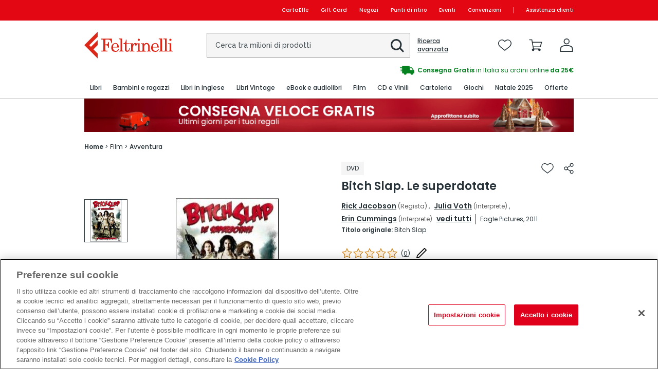

--- FILE ---
content_type: text/html; charset=utf-8
request_url: https://www.lafeltrinelli.it/get-rich-relevance-car?e=1765873482354
body_size: 4359
content:





<section class="cc-related">
    <h2 class="cc-related-title">Chi ha visto questo articolo ha visto anche: </h2>

    <div class="cc-content-items">
        <div class="cc-slider" data-slick='{&quot;slidesToShow&quot;: 4, &quot;slidesToScroll&quot;: 4, &quot;infinite&quot;: false, &quot;arrows&quot;: true, &quot;dots&quot;: false, &quot;responsive&quot;: [{&quot;breakpoint&quot;: 1025, &quot;settings&quot;: {&quot;arrows&quot;: false, &quot;dots&quot;: true, &quot;slidesToShow&quot;: 4, &quot;slidesToScroll&quot;: 4}},{&quot;breakpoint&quot;: 767, &quot;settings&quot;: {&quot;arrows&quot;: false, &quot;dots&quot;: true, &quot;slidesToShow&quot;: 3, &quot;slidesToScroll&quot;: 3}},{&quot;breakpoint&quot;: 500, &quot;settings&quot;: {&quot;arrows&quot;: false, &quot;dots&quot;: true, &quot;slidesToShow&quot;: 2, &quot;slidesToScroll&quot;: 2}}]}'>
                <div class="cc-slide">
                    <div class="cc-item">
                        <div class="cc-content-img">
                            <a href="https://recs.algorecs.com/rrserver/click?a=8ae82092-6fe2-11e0-9cab-12313b0349b4&amp;vg=e8cf9d18-06c4-4c91-1a8e-3966c9902ad7&amp;pti=1&amp;pa=recs_1&amp;hpi=15147&amp;stn=ClickCP&amp;stid=4&amp;rti=2&amp;sgs=&amp;qsgs=41745%7C41736&amp;mvtId=-1&amp;mvtTs=1765873481787&amp;uguid=e8ce9d18-06c4-4c91-1a8e-3966c9902ad7&amp;channelId=WEB&amp;s=luk0u4dlh0keqh5hdg0ejou1&amp;pg=1917&amp;p=9788807741814&amp;ind=0&amp;boostRules=95808%7C115558&amp;ct=https%3A%2F%2Fwww.lafeltrinelli.it%2Fbrescia-libro-gianluigi-sosio%2Fe%2F9788807741814" class="cc-img-link" onclick="window.GoogleTagManagerLogic.selectItemEvent({ ean: '9788807741814', inventoryId: 16976012, list: 'slider - Chi ha visto questo articolo ha visto anche:', index: 0  })" tabindex="-1" aria-hidden="true" data-keep-tabindex="-1">
                                <img class="cc-img" src="https://www.lafeltrinelli.it/images/9788807741814_0_0_0_200_50.jpg" alt="" />
                            </a>
                        </div>
                        <!-- Add class cc-content-action-buttons--waiting when wishlist is loading -->
                        <div class="cc-content-action-buttons">
                            <div class="cc-buttons">
                                    <button class="cc-action-button" onclick="window.carouselRichRelevance().addToWishList('9788807741814', 16976012, true, this)">
                                        <img class="cc-icon" src="/Content/images/feltrinelli/icons/wishlist-outline-nero.svg" alt="Aggiungi alla lista dei desideri Brescia" />
                                    </button>
                                                                        <button type="button" class="cc-action-button " aria-controls="addToCartModal" aria-haspopup="dialog" onclick="window.carouselRichRelevance().addToCart('9788807741814', 16976012, true, this, 'slider', 'Chi ha visto questo articolo ha visto anche:')">
                                            <img class="cc-icon" src="/Content/images/feltrinelli/icons/carrello-outline-nero.svg" alt="Aggiungi al carrello Brescia" />
                                        </button>
                            </div>
                        </div>
                        <!-- add class cc-open to show -->
                        <div class="cc-content-wishlist-feedback" aria-live="assertive" aria-atomic="true" data-link-wishlist="/area-personale/lista-desideri" data-link-cart="/carrello">
                        </div>
                        <div class="cc-content-text">
                            <div class="cc-content-title">
                                <a rel="nofollow" class="cc-title" href="https://recs.algorecs.com/rrserver/click?a=8ae82092-6fe2-11e0-9cab-12313b0349b4&amp;vg=e8cf9d18-06c4-4c91-1a8e-3966c9902ad7&amp;pti=1&amp;pa=recs_1&amp;hpi=15147&amp;stn=ClickCP&amp;stid=4&amp;rti=2&amp;sgs=&amp;qsgs=41745%7C41736&amp;mvtId=-1&amp;mvtTs=1765873481787&amp;uguid=e8ce9d18-06c4-4c91-1a8e-3966c9902ad7&amp;channelId=WEB&amp;s=luk0u4dlh0keqh5hdg0ejou1&amp;pg=1917&amp;p=9788807741814&amp;ind=0&amp;boostRules=95808%7C115558&amp;ct=https%3A%2F%2Fwww.lafeltrinelli.it%2Fbrescia-libro-gianluigi-sosio%2Fe%2F9788807741814" onclick="window.GoogleTagManagerLogic.selectItemEvent({ ean: '9788807741814', inventoryId: 16976012, list: 'slider - Chi ha visto questo articolo ha visto anche:', index: 0 })" tabindex="-1" aria-hidden="true" data-keep-tabindex="-1" alt="Brescia">
 Brescia
                                    </a>
                                    <span class="cc-author">
                                        <span class="cc-author-name">
 Gianluigi Sosio                                                                                                                                                                             </span>
                                    </span>
                                            <span class="cc-category"> LIBRO</span>
                                </div>
                                <div class="cc-content-rating">
                                    <div class="cc-rating-icons">
                                        <div class="cc-rating cc-rating--0"><span>Recensioni: 4/5</span></div>
                                    </div>
                                </div>
                                <div class="cc-content-price">
                                            <span class="cc-price">15,20 €</span>
                                                <div class="cc-price-details">
                                                    <s class="cc-old-price">16,00 €</s>
                                                </div>

                                </div>
                            </div>
                        </div>
                    </div>
                <div class="cc-slide">
                    <div class="cc-item">
                        <div class="cc-content-img">
                            <a href="https://recs.algorecs.com/rrserver/click?a=8ae82092-6fe2-11e0-9cab-12313b0349b4&amp;vg=e8cf9d18-06c4-4c91-1a8e-3966c9902ad7&amp;pti=1&amp;pa=recs_1&amp;hpi=15147&amp;stn=ClickCP&amp;stid=4&amp;rti=2&amp;sgs=&amp;qsgs=41745%7C41736&amp;mvtId=-1&amp;mvtTs=1765873481787&amp;uguid=e8ce9d18-06c4-4c91-1a8e-3966c9902ad7&amp;channelId=WEB&amp;s=luk0u4dlh0keqh5hdg0ejou1&amp;pg=1917&amp;p=9788870785906&amp;ind=1&amp;boostRules=115558&amp;ct=https%3A%2F%2Fwww.lafeltrinelli.it%2Fsindromi-psicosociali-psicoanalisi-patologie-sociali-libro-giuseppe-di-chiara%2Fe%2F9788870785906" class="cc-img-link" onclick="window.GoogleTagManagerLogic.selectItemEvent({ ean: '9788870785906', inventoryId: 4723391, list: 'slider - Chi ha visto questo articolo ha visto anche:', index: 1  })" tabindex="-1" aria-hidden="true" data-keep-tabindex="-1">
                                <img class="cc-img" src="https://www.lafeltrinelli.it/images/9788870785906_0_0_0_200_50.jpg" alt="" />
                            </a>
                        </div>
                        <!-- Add class cc-content-action-buttons--waiting when wishlist is loading -->
                        <div class="cc-content-action-buttons">
                            <div class="cc-buttons">
                                    <button class="cc-action-button" onclick="window.carouselRichRelevance().addToWishList('9788870785906', 4723391, true, this)">
                                        <img class="cc-icon" src="/Content/images/feltrinelli/icons/wishlist-outline-nero.svg" alt="Aggiungi alla lista dei desideri Sindromi psicosociali. La psicoanalisi e le patologie sociali" />
                                    </button>
                                                                        <button type="button" class="cc-action-button " aria-controls="addToCartModal" aria-haspopup="dialog" onclick="window.carouselRichRelevance().addToCart('9788870785906', 4723391, true, this, 'slider', 'Chi ha visto questo articolo ha visto anche:')">
                                            <img class="cc-icon" src="/Content/images/feltrinelli/icons/carrello-outline-nero.svg" alt="Aggiungi al carrello Sindromi psicosociali. La psicoanalisi e le patologie sociali" />
                                        </button>
                            </div>
                        </div>
                        <!-- add class cc-open to show -->
                        <div class="cc-content-wishlist-feedback" aria-live="assertive" aria-atomic="true" data-link-wishlist="/area-personale/lista-desideri" data-link-cart="/carrello">
                        </div>
                        <div class="cc-content-text">
                            <div class="cc-content-title">
                                <a rel="nofollow" class="cc-title" href="https://recs.algorecs.com/rrserver/click?a=8ae82092-6fe2-11e0-9cab-12313b0349b4&amp;vg=e8cf9d18-06c4-4c91-1a8e-3966c9902ad7&amp;pti=1&amp;pa=recs_1&amp;hpi=15147&amp;stn=ClickCP&amp;stid=4&amp;rti=2&amp;sgs=&amp;qsgs=41745%7C41736&amp;mvtId=-1&amp;mvtTs=1765873481787&amp;uguid=e8ce9d18-06c4-4c91-1a8e-3966c9902ad7&amp;channelId=WEB&amp;s=luk0u4dlh0keqh5hdg0ejou1&amp;pg=1917&amp;p=9788870785906&amp;ind=1&amp;boostRules=115558&amp;ct=https%3A%2F%2Fwww.lafeltrinelli.it%2Fsindromi-psicosociali-psicoanalisi-patologie-sociali-libro-giuseppe-di-chiara%2Fe%2F9788870785906" onclick="window.GoogleTagManagerLogic.selectItemEvent({ ean: '9788870785906', inventoryId: 4723391, list: 'slider - Chi ha visto questo articolo ha visto anche:', index: 1 })" tabindex="-1" aria-hidden="true" data-keep-tabindex="-1" alt="Sindromi psicosociali. La psicoanalisi e le patologie sociali">
 Sindromi psicosociali. La psicoanalisi e le patologie...
                                    </a>
                                    <span class="cc-author">
                                        <span class="cc-author-name">
 Giuseppe Di Chiara                                                                                                                                                                             </span>
                                    </span>
                                            <span class="cc-category"> LIBRO</span>
                                </div>
                                <div class="cc-content-rating">
                                    <div class="cc-rating-icons">
                                        <div class="cc-rating cc-rating--0"><span>Recensioni: 4/5</span></div>
                                    </div>
                                </div>
                                <div class="cc-content-price">
                                            <span class="cc-price">11,21 €</span>
                                                <div class="cc-price-details">
                                                    <s class="cc-old-price">11,80 €</s>
                                                </div>

                                </div>
                            </div>
                        </div>
                    </div>
                <div class="cc-slide">
                    <div class="cc-item">
                        <div class="cc-content-img">
                            <a href="https://recs.algorecs.com/rrserver/click?a=8ae82092-6fe2-11e0-9cab-12313b0349b4&amp;vg=e8cf9d18-06c4-4c91-1a8e-3966c9902ad7&amp;pti=1&amp;pa=recs_1&amp;hpi=15147&amp;stn=ClickCP&amp;stid=4&amp;rti=2&amp;sgs=&amp;qsgs=41745%7C41736&amp;mvtId=-1&amp;mvtTs=1765873481787&amp;uguid=e8ce9d18-06c4-4c91-1a8e-3966c9902ad7&amp;channelId=WEB&amp;s=luk0u4dlh0keqh5hdg0ejou1&amp;pg=1917&amp;p=9788883719912&amp;ind=2&amp;boostRules=115558&amp;ct=https%3A%2F%2Fwww.lafeltrinelli.it%2Flimes-rivista-italiana-di-geopolitica-libro-vari%2Fe%2F9788883719912" class="cc-img-link" onclick="window.GoogleTagManagerLogic.selectItemEvent({ ean: '9788883719912', inventoryId: 11095359, list: 'slider - Chi ha visto questo articolo ha visto anche:', index: 2  })" tabindex="-1" aria-hidden="true" data-keep-tabindex="-1">
                                <img class="cc-img" src="https://www.lafeltrinelli.it/images/9788883719912_0_0_0_200_50.jpg" alt="" />
                            </a>
                        </div>
                        <!-- Add class cc-content-action-buttons--waiting when wishlist is loading -->
                        <div class="cc-content-action-buttons">
                            <div class="cc-buttons">
                                    <button class="cc-action-button" onclick="window.carouselRichRelevance().addToWishList('9788883719912', 11095359, true, this)">
                                        <img class="cc-icon" src="/Content/images/feltrinelli/icons/wishlist-outline-nero.svg" alt="Aggiungi alla lista dei desideri Limes. Rivista italiana di geopolitica (2022). Vol. 3: La fine della pace" />
                                    </button>
                                                                        <button type="button" class="cc-action-button " aria-controls="addToCartModal" aria-haspopup="dialog" onclick="window.carouselRichRelevance().addToCart('9788883719912', 11095359, true, this, 'slider', 'Chi ha visto questo articolo ha visto anche:')">
                                            <img class="cc-icon" src="/Content/images/feltrinelli/icons/carrello-outline-nero.svg" alt="Aggiungi al carrello Limes. Rivista italiana di geopolitica (2022). Vol. 3: La fine della pace" />
                                        </button>
                            </div>
                        </div>
                        <!-- add class cc-open to show -->
                        <div class="cc-content-wishlist-feedback" aria-live="assertive" aria-atomic="true" data-link-wishlist="/area-personale/lista-desideri" data-link-cart="/carrello">
                        </div>
                        <div class="cc-content-text">
                            <div class="cc-content-title">
                                <a rel="nofollow" class="cc-title" href="https://recs.algorecs.com/rrserver/click?a=8ae82092-6fe2-11e0-9cab-12313b0349b4&amp;vg=e8cf9d18-06c4-4c91-1a8e-3966c9902ad7&amp;pti=1&amp;pa=recs_1&amp;hpi=15147&amp;stn=ClickCP&amp;stid=4&amp;rti=2&amp;sgs=&amp;qsgs=41745%7C41736&amp;mvtId=-1&amp;mvtTs=1765873481787&amp;uguid=e8ce9d18-06c4-4c91-1a8e-3966c9902ad7&amp;channelId=WEB&amp;s=luk0u4dlh0keqh5hdg0ejou1&amp;pg=1917&amp;p=9788883719912&amp;ind=2&amp;boostRules=115558&amp;ct=https%3A%2F%2Fwww.lafeltrinelli.it%2Flimes-rivista-italiana-di-geopolitica-libro-vari%2Fe%2F9788883719912" onclick="window.GoogleTagManagerLogic.selectItemEvent({ ean: '9788883719912', inventoryId: 11095359, list: 'slider - Chi ha visto questo articolo ha visto anche:', index: 2 })" tabindex="-1" aria-hidden="true" data-keep-tabindex="-1" alt="Limes. Rivista italiana di geopolitica (2022). Vol. 3: La fine della pace">
 Limes. Rivista italiana di geopolitica (2022). Vol....
                                    </a>
                                    <span class="cc-author">
                                        <span class="cc-author-name">
                                                                                                                                                                            </span>
                                    </span>
                                            <span class="cc-category"> LIBRO</span>
                                </div>
                                <div class="cc-content-rating">
                                    <div class="cc-rating-icons">
                                        <div class="cc-rating cc-rating--5"><span>Recensioni: 4/5</span></div>
                                    </div>
                                        <span class="cc-rating-number">(1)</span>
                                </div>
                                <div class="cc-content-price">
                                            <span class="cc-price">14,25 €</span>
                                                <div class="cc-price-details">
                                                    <s class="cc-old-price">15,00 €</s>
                                                </div>

                                </div>
                            </div>
                        </div>
                    </div>
                <div class="cc-slide">
                    <div class="cc-item">
                        <div class="cc-content-img">
                            <a href="https://recs.algorecs.com/rrserver/click?a=8ae82092-6fe2-11e0-9cab-12313b0349b4&amp;vg=e8cf9d18-06c4-4c91-1a8e-3966c9902ad7&amp;pti=1&amp;pa=recs_1&amp;hpi=15147&amp;stn=ClickCP&amp;stid=4&amp;rti=2&amp;sgs=&amp;qsgs=41745%7C41736&amp;mvtId=-1&amp;mvtTs=1765873481787&amp;uguid=e8ce9d18-06c4-4c91-1a8e-3966c9902ad7&amp;channelId=WEB&amp;s=luk0u4dlh0keqh5hdg0ejou1&amp;pg=1917&amp;p=9788863113730&amp;ind=3&amp;boostRules=115558&amp;ct=https%3A%2F%2Fwww.lafeltrinelli.it%2Flibro-dell-inquietudine-ediz-integrale-libro-fernando-pessoa%2Fe%2F9788863113730" class="cc-img-link" onclick="window.GoogleTagManagerLogic.selectItemEvent({ ean: '9788863113730', inventoryId: 8094854, list: 'slider - Chi ha visto questo articolo ha visto anche:', index: 3  })" tabindex="-1" aria-hidden="true" data-keep-tabindex="-1">
                                <img class="cc-img" src="https://www.lafeltrinelli.it/images/9788863113730_0_0_0_200_50.jpg" alt="" />
                                    <div class="cc-watermark cc-watermark--red cc-watermark--sale">                    -50%
</div>
                            </a>
                        </div>
                        <!-- Add class cc-content-action-buttons--waiting when wishlist is loading -->
                        <div class="cc-content-action-buttons">
                            <div class="cc-buttons">
                                    <button class="cc-action-button" onclick="window.carouselRichRelevance().addToWishList('9788863113730', 8094854, true, this)">
                                        <img class="cc-icon" src="/Content/images/feltrinelli/icons/wishlist-outline-nero.svg" alt="Aggiungi alla lista dei desideri Il libro dell&#39;inquietudine. Ediz. integrale" />
                                    </button>
                                                                        <button type="button" class="cc-action-button " aria-controls="addToCartModal" aria-haspopup="dialog" onclick="window.carouselRichRelevance().addToCart('9788863113730', 8094854, true, this, 'slider', 'Chi ha visto questo articolo ha visto anche:')">
                                            <img class="cc-icon" src="/Content/images/feltrinelli/icons/carrello-outline-nero.svg" alt="Aggiungi al carrello Il libro dell&#39;inquietudine. Ediz. integrale" />
                                        </button>
                            </div>
                        </div>
                        <!-- add class cc-open to show -->
                        <div class="cc-content-wishlist-feedback" aria-live="assertive" aria-atomic="true" data-link-wishlist="/area-personale/lista-desideri" data-link-cart="/carrello">
                        </div>
                        <div class="cc-content-text">
                            <div class="cc-content-title">
                                <a rel="nofollow" class="cc-title" href="https://recs.algorecs.com/rrserver/click?a=8ae82092-6fe2-11e0-9cab-12313b0349b4&amp;vg=e8cf9d18-06c4-4c91-1a8e-3966c9902ad7&amp;pti=1&amp;pa=recs_1&amp;hpi=15147&amp;stn=ClickCP&amp;stid=4&amp;rti=2&amp;sgs=&amp;qsgs=41745%7C41736&amp;mvtId=-1&amp;mvtTs=1765873481787&amp;uguid=e8ce9d18-06c4-4c91-1a8e-3966c9902ad7&amp;channelId=WEB&amp;s=luk0u4dlh0keqh5hdg0ejou1&amp;pg=1917&amp;p=9788863113730&amp;ind=3&amp;boostRules=115558&amp;ct=https%3A%2F%2Fwww.lafeltrinelli.it%2Flibro-dell-inquietudine-ediz-integrale-libro-fernando-pessoa%2Fe%2F9788863113730" onclick="window.GoogleTagManagerLogic.selectItemEvent({ ean: '9788863113730', inventoryId: 8094854, list: 'slider - Chi ha visto questo articolo ha visto anche:', index: 3 })" tabindex="-1" aria-hidden="true" data-keep-tabindex="-1" alt="Il libro dell&#39;inquietudine. Ediz. integrale">
 Il libro dell&#39;inquietudine. Ediz. integrale
                                    </a>
                                    <span class="cc-author">
                                        <span class="cc-author-name">
 Fernando Pessoa                                                                                                                                                                             </span>
                                    </span>
                                            <span class="cc-category"> LIBRO</span>
                                </div>
                                <div class="cc-content-rating">
                                    <div class="cc-rating-icons">
                                        <div class="cc-rating cc-rating--0"><span>Recensioni: 4/5</span></div>
                                    </div>
                                </div>
                                <div class="cc-content-price">
                                            <span class="cc-price">7,50 €</span>
                                                <div class="cc-price-details">
                                                    <s class="cc-old-price">15,00 €</s>
                                                </div>

                                </div>
                            </div>
                        </div>
                    </div>
                <div class="cc-slide">
                    <div class="cc-item">
                        <div class="cc-content-img">
                            <a href="https://recs.algorecs.com/rrserver/click?a=8ae82092-6fe2-11e0-9cab-12313b0349b4&amp;vg=e8cf9d18-06c4-4c91-1a8e-3966c9902ad7&amp;pti=1&amp;pa=recs_1&amp;hpi=15147&amp;stn=ClickCP&amp;stid=4&amp;rti=2&amp;sgs=&amp;qsgs=41745%7C41736&amp;mvtId=-1&amp;mvtTs=1765873481787&amp;uguid=e8ce9d18-06c4-4c91-1a8e-3966c9902ad7&amp;channelId=WEB&amp;s=luk0u4dlh0keqh5hdg0ejou1&amp;pg=1917&amp;p=0021853086737&amp;ind=4&amp;boostRules=115558&amp;ct=https%3A%2F%2Fwww.lafeltrinelli.it%2Fmagical-beasts-gioco-da-tavolo-giocattolo-goliath%2Fe%2F0021853086737" class="cc-img-link" onclick="window.GoogleTagManagerLogic.selectItemEvent({ ean: '0021853086737', inventoryId: 171209096, list: 'slider - Chi ha visto questo articolo ha visto anche:', index: 4  })" tabindex="-1" aria-hidden="true" data-keep-tabindex="-1">
                                <img class="cc-img" src="https://www.lafeltrinelli.it/images/0021853086737_0_0_0_200_50.jpg" alt="" />
                            </a>
                        </div>
                        <!-- Add class cc-content-action-buttons--waiting when wishlist is loading -->
                        <div class="cc-content-action-buttons">
                            <div class="cc-buttons">
                                    <button class="cc-action-button" onclick="window.carouselRichRelevance().addToWishList('0021853086737', 171209096, true, this)">
                                        <img class="cc-icon" src="/Content/images/feltrinelli/icons/wishlist-outline-nero.svg" alt="Aggiungi alla lista dei desideri Magical Beasts. Gioco da tavolo" />
                                    </button>
                                                                        <button type="button" class="cc-action-button " aria-controls="addToCartModal" aria-haspopup="dialog" onclick="window.carouselRichRelevance().addToCart('0021853086737', 171209096, true, this, 'slider', 'Chi ha visto questo articolo ha visto anche:')">
                                            <img class="cc-icon" src="/Content/images/feltrinelli/icons/carrello-outline-nero.svg" alt="Aggiungi al carrello Magical Beasts. Gioco da tavolo" />
                                        </button>
                            </div>
                        </div>
                        <!-- add class cc-open to show -->
                        <div class="cc-content-wishlist-feedback" aria-live="assertive" aria-atomic="true" data-link-wishlist="/area-personale/lista-desideri" data-link-cart="/carrello">
                        </div>
                        <div class="cc-content-text">
                            <div class="cc-content-title">
                                <a rel="nofollow" class="cc-title" href="https://recs.algorecs.com/rrserver/click?a=8ae82092-6fe2-11e0-9cab-12313b0349b4&amp;vg=e8cf9d18-06c4-4c91-1a8e-3966c9902ad7&amp;pti=1&amp;pa=recs_1&amp;hpi=15147&amp;stn=ClickCP&amp;stid=4&amp;rti=2&amp;sgs=&amp;qsgs=41745%7C41736&amp;mvtId=-1&amp;mvtTs=1765873481787&amp;uguid=e8ce9d18-06c4-4c91-1a8e-3966c9902ad7&amp;channelId=WEB&amp;s=luk0u4dlh0keqh5hdg0ejou1&amp;pg=1917&amp;p=0021853086737&amp;ind=4&amp;boostRules=115558&amp;ct=https%3A%2F%2Fwww.lafeltrinelli.it%2Fmagical-beasts-gioco-da-tavolo-giocattolo-goliath%2Fe%2F0021853086737" onclick="window.GoogleTagManagerLogic.selectItemEvent({ ean: '0021853086737', inventoryId: 171209096, list: 'slider - Chi ha visto questo articolo ha visto anche:', index: 4 })" tabindex="-1" aria-hidden="true" data-keep-tabindex="-1" alt="Magical Beasts. Gioco da tavolo">
 Magical Beasts. Gioco da tavolo
                                    </a>
                                    <span class="cc-author">
                                        <span class="cc-author-name">
                                                                                                                                     Goliath                                        </span>
                                    </span>
                                            <span class="cc-category"> GIOCO</span>
                                </div>
                                <div class="cc-content-rating">
                                    <div class="cc-rating-icons">
                                        <div class="cc-rating cc-rating--0"><span>Recensioni: 4/5</span></div>
                                    </div>
                                </div>
                                <div class="cc-content-price">
                                            <span class="cc-price">21,50 €</span>

                                </div>
                            </div>
                        </div>
                    </div>
                <div class="cc-slide">
                    <div class="cc-item">
                        <div class="cc-content-img">
                            <a href="https://recs.algorecs.com/rrserver/click?a=8ae82092-6fe2-11e0-9cab-12313b0349b4&amp;vg=e8cf9d18-06c4-4c91-1a8e-3966c9902ad7&amp;pti=1&amp;pa=recs_1&amp;hpi=15147&amp;stn=ClickCP&amp;stid=4&amp;rti=2&amp;sgs=&amp;qsgs=41745%7C41736&amp;mvtId=-1&amp;mvtTs=1765873481787&amp;uguid=e8ce9d18-06c4-4c91-1a8e-3966c9902ad7&amp;channelId=WEB&amp;s=luk0u4dlh0keqh5hdg0ejou1&amp;pg=1917&amp;p=9788862886925&amp;ind=5&amp;boostRules=115558&amp;ct=https%3A%2F%2Fwww.lafeltrinelli.it%2Fpaolo-conte-storia-del-poeta-libro-massimo-padalino%2Fe%2F9788862886925" class="cc-img-link" onclick="window.GoogleTagManagerLogic.selectItemEvent({ ean: '9788862886925', inventoryId: 4640834, list: 'slider - Chi ha visto questo articolo ha visto anche:', index: 5  })" tabindex="-1" aria-hidden="true" data-keep-tabindex="-1">
                                <img class="cc-img" src="https://www.lafeltrinelli.it/images/9788862886925_0_0_0_200_50.jpg" alt="" />
                            </a>
                        </div>
                        <!-- Add class cc-content-action-buttons--waiting when wishlist is loading -->
                        <div class="cc-content-action-buttons">
                            <div class="cc-buttons">
                                    <button class="cc-action-button" onclick="window.carouselRichRelevance().addToWishList('9788862886925', 4640834, true, this)">
                                        <img class="cc-icon" src="/Content/images/feltrinelli/icons/wishlist-outline-nero.svg" alt="Aggiungi alla lista dei desideri Paolo Conte. Storia del poeta che dipinse la musica" />
                                    </button>
                                                                        <button type="button" class="cc-action-button " aria-controls="addToCartModal" aria-haspopup="dialog" onclick="window.carouselRichRelevance().addToCart('9788862886925', 4640834, true, this, 'slider', 'Chi ha visto questo articolo ha visto anche:')">
                                            <img class="cc-icon" src="/Content/images/feltrinelli/icons/carrello-outline-nero.svg" alt="Aggiungi al carrello Paolo Conte. Storia del poeta che dipinse la musica" />
                                        </button>
                            </div>
                        </div>
                        <!-- add class cc-open to show -->
                        <div class="cc-content-wishlist-feedback" aria-live="assertive" aria-atomic="true" data-link-wishlist="/area-personale/lista-desideri" data-link-cart="/carrello">
                        </div>
                        <div class="cc-content-text">
                            <div class="cc-content-title">
                                <a rel="nofollow" class="cc-title" href="https://recs.algorecs.com/rrserver/click?a=8ae82092-6fe2-11e0-9cab-12313b0349b4&amp;vg=e8cf9d18-06c4-4c91-1a8e-3966c9902ad7&amp;pti=1&amp;pa=recs_1&amp;hpi=15147&amp;stn=ClickCP&amp;stid=4&amp;rti=2&amp;sgs=&amp;qsgs=41745%7C41736&amp;mvtId=-1&amp;mvtTs=1765873481787&amp;uguid=e8ce9d18-06c4-4c91-1a8e-3966c9902ad7&amp;channelId=WEB&amp;s=luk0u4dlh0keqh5hdg0ejou1&amp;pg=1917&amp;p=9788862886925&amp;ind=5&amp;boostRules=115558&amp;ct=https%3A%2F%2Fwww.lafeltrinelli.it%2Fpaolo-conte-storia-del-poeta-libro-massimo-padalino%2Fe%2F9788862886925" onclick="window.GoogleTagManagerLogic.selectItemEvent({ ean: '9788862886925', inventoryId: 4640834, list: 'slider - Chi ha visto questo articolo ha visto anche:', index: 5 })" tabindex="-1" aria-hidden="true" data-keep-tabindex="-1" alt="Paolo Conte. Storia del poeta che dipinse la musica">
 Paolo Conte. Storia del poeta che dipinse la musica
                                    </a>
                                    <span class="cc-author">
                                        <span class="cc-author-name">
 Massimo Padalino                                                                                                                                                                             </span>
                                    </span>
                                            <span class="cc-category"> LIBRO</span>
                                </div>
                                <div class="cc-content-rating">
                                    <div class="cc-rating-icons">
                                        <div class="cc-rating cc-rating--0"><span>Recensioni: 4/5</span></div>
                                    </div>
                                </div>
                                <div class="cc-content-price">
                                            <span class="cc-price">15,20 €</span>
                                                <div class="cc-price-details">
                                                    <s class="cc-old-price">16,00 €</s>
                                                </div>

                                </div>
                            </div>
                        </div>
                    </div>
                <div class="cc-slide">
                    <div class="cc-item">
                        <div class="cc-content-img">
                            <a href="https://recs.algorecs.com/rrserver/click?a=8ae82092-6fe2-11e0-9cab-12313b0349b4&amp;vg=e8cf9d18-06c4-4c91-1a8e-3966c9902ad7&amp;pti=1&amp;pa=recs_1&amp;hpi=15147&amp;stn=ClickCP&amp;stid=4&amp;rti=2&amp;sgs=&amp;qsgs=41745%7C41736&amp;mvtId=-1&amp;mvtTs=1765873481787&amp;uguid=e8ce9d18-06c4-4c91-1a8e-3966c9902ad7&amp;channelId=WEB&amp;s=luk0u4dlh0keqh5hdg0ejou1&amp;pg=1917&amp;p=6234581802256&amp;ind=6&amp;boostRules=115558&amp;ct=https%3A%2F%2Fwww.lafeltrinelli.it%2Fmostro-oblivion-collection-003-blu-film-luigi-zampa%2Fe%2F6234581802256" class="cc-img-link" onclick="window.GoogleTagManagerLogic.selectItemEvent({ ean: '6234581802256', inventoryId: 83224825, list: 'slider - Chi ha visto questo articolo ha visto anche:', index: 6  })" tabindex="-1" aria-hidden="true" data-keep-tabindex="-1">
                                <img class="cc-img" src="https://www.lafeltrinelli.it/images/6234581802256_0_0_0_200_50.jpg" alt="" />
                            </a>
                        </div>
                        <!-- Add class cc-content-action-buttons--waiting when wishlist is loading -->
                        <div class="cc-content-action-buttons">
                            <div class="cc-buttons">
                                    <button class="cc-action-button" onclick="window.carouselRichRelevance().addToWishList('6234581802256', 83224825, true, this)">
                                        <img class="cc-icon" src="/Content/images/feltrinelli/icons/wishlist-outline-nero.svg" alt="Aggiungi alla lista dei desideri Il mostro (Oblivion Collection # 003) (Blu-ray)" />
                                    </button>
                                                                        <button type="button" class="cc-action-button " aria-controls="addToCartModal" aria-haspopup="dialog" onclick="window.carouselRichRelevance().addToCart('6234581802256', 83224825, true, this, 'slider', 'Chi ha visto questo articolo ha visto anche:')">
                                            <img class="cc-icon" src="/Content/images/feltrinelli/icons/carrello-outline-nero.svg" alt="Aggiungi al carrello Il mostro (Oblivion Collection # 003) (Blu-ray)" />
                                        </button>
                            </div>
                        </div>
                        <!-- add class cc-open to show -->
                        <div class="cc-content-wishlist-feedback" aria-live="assertive" aria-atomic="true" data-link-wishlist="/area-personale/lista-desideri" data-link-cart="/carrello">
                        </div>
                        <div class="cc-content-text">
                            <div class="cc-content-title">
                                <a rel="nofollow" class="cc-title" href="https://recs.algorecs.com/rrserver/click?a=8ae82092-6fe2-11e0-9cab-12313b0349b4&amp;vg=e8cf9d18-06c4-4c91-1a8e-3966c9902ad7&amp;pti=1&amp;pa=recs_1&amp;hpi=15147&amp;stn=ClickCP&amp;stid=4&amp;rti=2&amp;sgs=&amp;qsgs=41745%7C41736&amp;mvtId=-1&amp;mvtTs=1765873481787&amp;uguid=e8ce9d18-06c4-4c91-1a8e-3966c9902ad7&amp;channelId=WEB&amp;s=luk0u4dlh0keqh5hdg0ejou1&amp;pg=1917&amp;p=6234581802256&amp;ind=6&amp;boostRules=115558&amp;ct=https%3A%2F%2Fwww.lafeltrinelli.it%2Fmostro-oblivion-collection-003-blu-film-luigi-zampa%2Fe%2F6234581802256" onclick="window.GoogleTagManagerLogic.selectItemEvent({ ean: '6234581802256', inventoryId: 83224825, list: 'slider - Chi ha visto questo articolo ha visto anche:', index: 6 })" tabindex="-1" aria-hidden="true" data-keep-tabindex="-1" alt="Il mostro (Oblivion Collection # 003) (Blu-ray)">
 Il mostro (Oblivion Collection # 003) (Blu-ray)
                                    </a>
                                    <span class="cc-author">
                                        <span class="cc-author-name">
                                                                                         Luigi Zampa                                                                                    </span>
                                    </span>
                                            <span class="cc-category"> Blu-ray</span>
                                </div>
                                <div class="cc-content-rating">
                                    <div class="cc-rating-icons">
                                        <div class="cc-rating cc-rating--0"><span>Recensioni: 4/5</span></div>
                                    </div>
                                </div>
                                <div class="cc-content-price">
                                            <span class="cc-price">14,99 €</span>

                                </div>
                            </div>
                        </div>
                    </div>
                <div class="cc-slide">
                    <div class="cc-item">
                        <div class="cc-content-img">
                            <a href="https://recs.algorecs.com/rrserver/click?a=8ae82092-6fe2-11e0-9cab-12313b0349b4&amp;vg=e8cf9d18-06c4-4c91-1a8e-3966c9902ad7&amp;pti=1&amp;pa=recs_1&amp;hpi=15147&amp;stn=ClickCP&amp;stid=4&amp;rti=2&amp;sgs=&amp;qsgs=41745%7C41736&amp;mvtId=-1&amp;mvtTs=1765873481787&amp;uguid=e8ce9d18-06c4-4c91-1a8e-3966c9902ad7&amp;channelId=WEB&amp;s=luk0u4dlh0keqh5hdg0ejou1&amp;pg=1917&amp;p=0641094701109&amp;ind=7&amp;boostRules=115558&amp;ct=https%3A%2F%2Fwww.lafeltrinelli.it%2Ffatal-frames-fotogrammi-mortali-oblivion-film-al-festa%2Fe%2F0641094701109" class="cc-img-link" onclick="window.GoogleTagManagerLogic.selectItemEvent({ ean: '0641094701109', inventoryId: 26548624, list: 'slider - Chi ha visto questo articolo ha visto anche:', index: 7  })" tabindex="-1" aria-hidden="true" data-keep-tabindex="-1">
                                <img class="cc-img" src="https://www.lafeltrinelli.it/images/0641094701109_0_0_0_200_50.jpg" alt="" />
                            </a>
                        </div>
                        <!-- Add class cc-content-action-buttons--waiting when wishlist is loading -->
                        <div class="cc-content-action-buttons">
                            <div class="cc-buttons">
                                    <button class="cc-action-button" onclick="window.carouselRichRelevance().addToWishList('0641094701109', 26548624, true, this)">
                                        <img class="cc-icon" src="/Content/images/feltrinelli/icons/wishlist-outline-nero.svg" alt="Aggiungi alla lista dei desideri Fatal Frames - Fotogrammi mortali (Oblivion Collection # 003) (Blu-ray)" />
                                    </button>
                                                                        <button type="button" class="cc-action-button " aria-controls="addToCartModal" aria-haspopup="dialog" onclick="window.carouselRichRelevance().addToCart('0641094701109', 26548624, true, this, 'slider', 'Chi ha visto questo articolo ha visto anche:')">
                                            <img class="cc-icon" src="/Content/images/feltrinelli/icons/carrello-outline-nero.svg" alt="Aggiungi al carrello Fatal Frames - Fotogrammi mortali (Oblivion Collection # 003) (Blu-ray)" />
                                        </button>
                            </div>
                        </div>
                        <!-- add class cc-open to show -->
                        <div class="cc-content-wishlist-feedback" aria-live="assertive" aria-atomic="true" data-link-wishlist="/area-personale/lista-desideri" data-link-cart="/carrello">
                        </div>
                        <div class="cc-content-text">
                            <div class="cc-content-title">
                                <a rel="nofollow" class="cc-title" href="https://recs.algorecs.com/rrserver/click?a=8ae82092-6fe2-11e0-9cab-12313b0349b4&amp;vg=e8cf9d18-06c4-4c91-1a8e-3966c9902ad7&amp;pti=1&amp;pa=recs_1&amp;hpi=15147&amp;stn=ClickCP&amp;stid=4&amp;rti=2&amp;sgs=&amp;qsgs=41745%7C41736&amp;mvtId=-1&amp;mvtTs=1765873481787&amp;uguid=e8ce9d18-06c4-4c91-1a8e-3966c9902ad7&amp;channelId=WEB&amp;s=luk0u4dlh0keqh5hdg0ejou1&amp;pg=1917&amp;p=0641094701109&amp;ind=7&amp;boostRules=115558&amp;ct=https%3A%2F%2Fwww.lafeltrinelli.it%2Ffatal-frames-fotogrammi-mortali-oblivion-film-al-festa%2Fe%2F0641094701109" onclick="window.GoogleTagManagerLogic.selectItemEvent({ ean: '0641094701109', inventoryId: 26548624, list: 'slider - Chi ha visto questo articolo ha visto anche:', index: 7 })" tabindex="-1" aria-hidden="true" data-keep-tabindex="-1" alt="Fatal Frames - Fotogrammi mortali (Oblivion Collection # 003) (Blu-ray)">
 Fatal Frames - Fotogrammi mortali (Oblivion Collection...
                                    </a>
                                    <span class="cc-author">
                                        <span class="cc-author-name">
                                                                                         Al Festa                                                                                    </span>
                                    </span>
                                            <span class="cc-category"> Blu-ray</span>
                                </div>
                                <div class="cc-content-rating">
                                    <div class="cc-rating-icons">
                                        <div class="cc-rating cc-rating--0"><span>Recensioni: 4/5</span></div>
                                    </div>
                                </div>
                                <div class="cc-content-price">
                                            <span class="cc-price">14,99 €</span>

                                </div>
                            </div>
                        </div>
                    </div>
                <div class="cc-slide">
                    <div class="cc-item">
                        <div class="cc-content-img">
                            <a href="https://recs.algorecs.com/rrserver/click?a=8ae82092-6fe2-11e0-9cab-12313b0349b4&amp;vg=e8cf9d18-06c4-4c91-1a8e-3966c9902ad7&amp;pti=1&amp;pa=recs_1&amp;hpi=15147&amp;stn=ClickCP&amp;stid=4&amp;rti=2&amp;sgs=&amp;qsgs=41745%7C41736&amp;mvtId=-1&amp;mvtTs=1765873481787&amp;uguid=e8ce9d18-06c4-4c91-1a8e-3966c9902ad7&amp;channelId=WEB&amp;s=luk0u4dlh0keqh5hdg0ejou1&amp;pg=1917&amp;p=8032539495592&amp;ind=8&amp;boostRules=115558&amp;ct=https%3A%2F%2Fwww.lafeltrinelli.it%2Fpistole-non-discutono-colonna-sonora-cd-ennio-morricone%2Fe%2F8032539495592" class="cc-img-link" onclick="window.GoogleTagManagerLogic.selectItemEvent({ ean: '8032539495592', inventoryId: 101926211, list: 'slider - Chi ha visto questo articolo ha visto anche:', index: 8  })" tabindex="-1" aria-hidden="true" data-keep-tabindex="-1">
                                <img class="cc-img" src="https://www.lafeltrinelli.it/images/8032539495592_0_0_0_200_50.jpg" alt="" />
                            </a>
                        </div>
                        <!-- Add class cc-content-action-buttons--waiting when wishlist is loading -->
                        <div class="cc-content-action-buttons">
                            <div class="cc-buttons">
                                    <button class="cc-action-button" onclick="window.carouselRichRelevance().addToWishList('8032539495592', 101926211, true, this)">
                                        <img class="cc-icon" src="/Content/images/feltrinelli/icons/wishlist-outline-nero.svg" alt="Aggiungi alla lista dei desideri Le Pistole Non Discutono (Colonna Sonora)" />
                                    </button>
                                                                        <button type="button" class="cc-action-button " aria-controls="addToCartModal" aria-haspopup="dialog" onclick="window.carouselRichRelevance().addToCart('8032539495592', 101926211, true, this, 'slider', 'Chi ha visto questo articolo ha visto anche:')">
                                            <img class="cc-icon" src="/Content/images/feltrinelli/icons/carrello-outline-nero.svg" alt="Aggiungi al carrello Le Pistole Non Discutono (Colonna Sonora)" />
                                        </button>
                            </div>
                        </div>
                        <!-- add class cc-open to show -->
                        <div class="cc-content-wishlist-feedback" aria-live="assertive" aria-atomic="true" data-link-wishlist="/area-personale/lista-desideri" data-link-cart="/carrello">
                        </div>
                        <div class="cc-content-text">
                            <div class="cc-content-title">
                                <a rel="nofollow" class="cc-title" href="https://recs.algorecs.com/rrserver/click?a=8ae82092-6fe2-11e0-9cab-12313b0349b4&amp;vg=e8cf9d18-06c4-4c91-1a8e-3966c9902ad7&amp;pti=1&amp;pa=recs_1&amp;hpi=15147&amp;stn=ClickCP&amp;stid=4&amp;rti=2&amp;sgs=&amp;qsgs=41745%7C41736&amp;mvtId=-1&amp;mvtTs=1765873481787&amp;uguid=e8ce9d18-06c4-4c91-1a8e-3966c9902ad7&amp;channelId=WEB&amp;s=luk0u4dlh0keqh5hdg0ejou1&amp;pg=1917&amp;p=8032539495592&amp;ind=8&amp;boostRules=115558&amp;ct=https%3A%2F%2Fwww.lafeltrinelli.it%2Fpistole-non-discutono-colonna-sonora-cd-ennio-morricone%2Fe%2F8032539495592" onclick="window.GoogleTagManagerLogic.selectItemEvent({ ean: '8032539495592', inventoryId: 101926211, list: 'slider - Chi ha visto questo articolo ha visto anche:', index: 8 })" tabindex="-1" aria-hidden="true" data-keep-tabindex="-1" alt="Le Pistole Non Discutono (Colonna Sonora)">
 Le Pistole Non Discutono (Colonna Sonora)
                                    </a>
                                    <span class="cc-author">
                                        <span class="cc-author-name">
                                             Ennio Morricone                                                                                                                                 </span>
                                    </span>
                                            <span class="cc-category"> CD</span>
                                </div>
                                <div class="cc-content-rating">
                                    <div class="cc-rating-icons">
                                        <div class="cc-rating cc-rating--0"><span>Recensioni: 4/5</span></div>
                                    </div>
                                </div>
                                <div class="cc-content-price">
                                            <span class="cc-price">22,20 €</span>

                                </div>
                            </div>
                        </div>
                    </div>
                <div class="cc-slide">
                    <div class="cc-item">
                        <div class="cc-content-img">
                            <a href="https://recs.algorecs.com/rrserver/click?a=8ae82092-6fe2-11e0-9cab-12313b0349b4&amp;vg=e8cf9d18-06c4-4c91-1a8e-3966c9902ad7&amp;pti=1&amp;pa=recs_1&amp;hpi=15147&amp;stn=ClickCP&amp;stid=4&amp;rti=2&amp;sgs=&amp;qsgs=41745%7C41736&amp;mvtId=-1&amp;mvtTs=1765873481787&amp;uguid=e8ce9d18-06c4-4c91-1a8e-3966c9902ad7&amp;channelId=WEB&amp;s=luk0u4dlh0keqh5hdg0ejou1&amp;pg=1917&amp;bfstn=CategoryTopSellers&amp;bfstid=3&amp;p=4020628656157&amp;ind=9&amp;boostRules=115558&amp;ct=https%3A%2F%2Fwww.lafeltrinelli.it%2Fmission-impossible-final-reckoning-steelbook-film-christopher-mcquarrie%2Fe%2F4020628656157" class="cc-img-link" onclick="window.GoogleTagManagerLogic.selectItemEvent({ ean: '4020628656157', inventoryId: 254702590, list: 'slider - Chi ha visto questo articolo ha visto anche:', index: 9  })" tabindex="-1" aria-hidden="true" data-keep-tabindex="-1">
                                <img class="cc-img" src="https://www.lafeltrinelli.it/images/4020628656157_0_0_0_200_50.jpg" alt="" />
                            </a>
                        </div>
                        <!-- Add class cc-content-action-buttons--waiting when wishlist is loading -->
                        <div class="cc-content-action-buttons">
                            <div class="cc-buttons">
                                    <button class="cc-action-button" onclick="window.carouselRichRelevance().addToWishList('4020628656157', 254702590, true, this)">
                                        <img class="cc-icon" src="/Content/images/feltrinelli/icons/wishlist-outline-nero.svg" alt="Aggiungi alla lista dei desideri Mission: Impossible - The Final Reckoning (Steelbook) (4K Ultra Hd+Blu-Ray)" />
                                    </button>
                                                                        <button type="button" class="cc-action-button " aria-controls="addToCartModal" aria-haspopup="dialog" onclick="window.carouselRichRelevance().addToCart('4020628656157', 254702590, true, this, 'slider', 'Chi ha visto questo articolo ha visto anche:')">
                                            <img class="cc-icon" src="/Content/images/feltrinelli/icons/carrello-outline-nero.svg" alt="Aggiungi al carrello Mission: Impossible - The Final Reckoning (Steelbook) (4K Ultra Hd+Blu-Ray)" />
                                        </button>
                            </div>
                        </div>
                        <!-- add class cc-open to show -->
                        <div class="cc-content-wishlist-feedback" aria-live="assertive" aria-atomic="true" data-link-wishlist="/area-personale/lista-desideri" data-link-cart="/carrello">
                        </div>
                        <div class="cc-content-text">
                            <div class="cc-content-title">
                                <a rel="nofollow" class="cc-title" href="https://recs.algorecs.com/rrserver/click?a=8ae82092-6fe2-11e0-9cab-12313b0349b4&amp;vg=e8cf9d18-06c4-4c91-1a8e-3966c9902ad7&amp;pti=1&amp;pa=recs_1&amp;hpi=15147&amp;stn=ClickCP&amp;stid=4&amp;rti=2&amp;sgs=&amp;qsgs=41745%7C41736&amp;mvtId=-1&amp;mvtTs=1765873481787&amp;uguid=e8ce9d18-06c4-4c91-1a8e-3966c9902ad7&amp;channelId=WEB&amp;s=luk0u4dlh0keqh5hdg0ejou1&amp;pg=1917&amp;bfstn=CategoryTopSellers&amp;bfstid=3&amp;p=4020628656157&amp;ind=9&amp;boostRules=115558&amp;ct=https%3A%2F%2Fwww.lafeltrinelli.it%2Fmission-impossible-final-reckoning-steelbook-film-christopher-mcquarrie%2Fe%2F4020628656157" onclick="window.GoogleTagManagerLogic.selectItemEvent({ ean: '4020628656157', inventoryId: 254702590, list: 'slider - Chi ha visto questo articolo ha visto anche:', index: 9 })" tabindex="-1" aria-hidden="true" data-keep-tabindex="-1" alt="Mission: Impossible - The Final Reckoning (Steelbook) (4K Ultra Hd+Blu-Ray)">
 Mission: Impossible - The Final Reckoning (Steelbook)...
                                    </a>
                                    <span class="cc-author">
                                        <span class="cc-author-name">
                                                                                         Christopher McQuarrie                                                                                    </span>
                                    </span>
                                            <span class="cc-category"> Blu-ray + Blu-ray Ultra HD 4K</span>
                                </div>
                                <div class="cc-content-rating">
                                    <div class="cc-rating-icons">
                                        <div class="cc-rating cc-rating--0"><span>Recensioni: 4/5</span></div>
                                    </div>
                                </div>
                                <div class="cc-content-price">
                                            <span class="cc-price">34,90 €</span>

                                </div>
                            </div>
                        </div>
                    </div>
                <div class="cc-slide">
                    <div class="cc-item">
                        <div class="cc-content-img">
                            <a href="https://recs.algorecs.com/rrserver/click?a=8ae82092-6fe2-11e0-9cab-12313b0349b4&amp;vg=e8cf9d18-06c4-4c91-1a8e-3966c9902ad7&amp;pti=1&amp;pa=recs_1&amp;hpi=15147&amp;stn=ClickCP&amp;stid=4&amp;rti=2&amp;sgs=&amp;qsgs=41745%7C41736&amp;mvtId=-1&amp;mvtTs=1765873481787&amp;uguid=e8ce9d18-06c4-4c91-1a8e-3966c9902ad7&amp;channelId=WEB&amp;s=luk0u4dlh0keqh5hdg0ejou1&amp;pg=1917&amp;bfstn=CategoryTopSellers&amp;bfstid=3&amp;p=4020628656171&amp;ind=10&amp;boostRules=115558&amp;ct=https%3A%2F%2Fwww.lafeltrinelli.it%2Fmission-impossible-final-reckoning-2-film-christopher-mcquarrie%2Fe%2F4020628656171" class="cc-img-link" onclick="window.GoogleTagManagerLogic.selectItemEvent({ ean: '4020628656171', inventoryId: 255602027, list: 'slider - Chi ha visto questo articolo ha visto anche:', index: 10  })" tabindex="-1" aria-hidden="true" data-keep-tabindex="-1">
                                <img class="cc-img" src="https://www.lafeltrinelli.it/images/4020628656171_0_0_0_200_50.jpg" alt="" />
                            </a>
                        </div>
                        <!-- Add class cc-content-action-buttons--waiting when wishlist is loading -->
                        <div class="cc-content-action-buttons">
                            <div class="cc-buttons">
                                    <button class="cc-action-button" onclick="window.carouselRichRelevance().addToWishList('4020628656171', 255602027, true, this)">
                                        <img class="cc-icon" src="/Content/images/feltrinelli/icons/wishlist-outline-nero.svg" alt="Aggiungi alla lista dei desideri Mission: Impossible - The Final Reckoning (2 Blu-Ray)" />
                                    </button>
                                                                        <button type="button" class="cc-action-button " aria-controls="addToCartModal" aria-haspopup="dialog" onclick="window.carouselRichRelevance().addToCart('4020628656171', 255602027, true, this, 'slider', 'Chi ha visto questo articolo ha visto anche:')">
                                            <img class="cc-icon" src="/Content/images/feltrinelli/icons/carrello-outline-nero.svg" alt="Aggiungi al carrello Mission: Impossible - The Final Reckoning (2 Blu-Ray)" />
                                        </button>
                            </div>
                        </div>
                        <!-- add class cc-open to show -->
                        <div class="cc-content-wishlist-feedback" aria-live="assertive" aria-atomic="true" data-link-wishlist="/area-personale/lista-desideri" data-link-cart="/carrello">
                        </div>
                        <div class="cc-content-text">
                            <div class="cc-content-title">
                                <a rel="nofollow" class="cc-title" href="https://recs.algorecs.com/rrserver/click?a=8ae82092-6fe2-11e0-9cab-12313b0349b4&amp;vg=e8cf9d18-06c4-4c91-1a8e-3966c9902ad7&amp;pti=1&amp;pa=recs_1&amp;hpi=15147&amp;stn=ClickCP&amp;stid=4&amp;rti=2&amp;sgs=&amp;qsgs=41745%7C41736&amp;mvtId=-1&amp;mvtTs=1765873481787&amp;uguid=e8ce9d18-06c4-4c91-1a8e-3966c9902ad7&amp;channelId=WEB&amp;s=luk0u4dlh0keqh5hdg0ejou1&amp;pg=1917&amp;bfstn=CategoryTopSellers&amp;bfstid=3&amp;p=4020628656171&amp;ind=10&amp;boostRules=115558&amp;ct=https%3A%2F%2Fwww.lafeltrinelli.it%2Fmission-impossible-final-reckoning-2-film-christopher-mcquarrie%2Fe%2F4020628656171" onclick="window.GoogleTagManagerLogic.selectItemEvent({ ean: '4020628656171', inventoryId: 255602027, list: 'slider - Chi ha visto questo articolo ha visto anche:', index: 10 })" tabindex="-1" aria-hidden="true" data-keep-tabindex="-1" alt="Mission: Impossible - The Final Reckoning (2 Blu-Ray)">
 Mission: Impossible - The Final Reckoning (2 Blu-Ray)
                                    </a>
                                    <span class="cc-author">
                                        <span class="cc-author-name">
                                                                                         Christopher McQuarrie                                                                                    </span>
                                    </span>
                                            <span class="cc-category"> Blu-ray</span>
                                </div>
                                <div class="cc-content-rating">
                                    <div class="cc-rating-icons">
                                        <div class="cc-rating cc-rating--0"><span>Recensioni: 4/5</span></div>
                                    </div>
                                </div>
                                <div class="cc-content-price">
                                            <span class="cc-price">18,90 €</span>

                                </div>
                            </div>
                        </div>
                    </div>
                <div class="cc-slide">
                    <div class="cc-item">
                        <div class="cc-content-img">
                            <a href="https://recs.algorecs.com/rrserver/click?a=8ae82092-6fe2-11e0-9cab-12313b0349b4&amp;vg=e8cf9d18-06c4-4c91-1a8e-3966c9902ad7&amp;pti=1&amp;pa=recs_1&amp;hpi=15147&amp;stn=ClickCP&amp;stid=4&amp;rti=2&amp;sgs=&amp;qsgs=41745%7C41736&amp;mvtId=-1&amp;mvtTs=1765873481787&amp;uguid=e8ce9d18-06c4-4c91-1a8e-3966c9902ad7&amp;channelId=WEB&amp;s=luk0u4dlh0keqh5hdg0ejou1&amp;pg=1917&amp;bfstn=CategoryTopSellers&amp;bfstid=3&amp;p=8031179429318&amp;ind=11&amp;boostRules=115558&amp;ct=https%3A%2F%2Fwww.lafeltrinelli.it%2Fanaconda-steelbook-blu-ray-ultra-film-luis-llosa%2Fe%2F8031179429318" class="cc-img-link" onclick="window.GoogleTagManagerLogic.selectItemEvent({ ean: '8031179429318', inventoryId: 251800669, list: 'slider - Chi ha visto questo articolo ha visto anche:', index: 11  })" tabindex="-1" aria-hidden="true" data-keep-tabindex="-1">
                                <img class="cc-img" src="https://www.lafeltrinelli.it/images/8031179429318_0_0_0_200_50.jpg" alt="" />
                            </a>
                        </div>
                        <!-- Add class cc-content-action-buttons--waiting when wishlist is loading -->
                        <div class="cc-content-action-buttons">
                            <div class="cc-buttons">
                                    <button class="cc-action-button" onclick="window.carouselRichRelevance().addToWishList('8031179429318', 251800669, true, this)">
                                        <img class="cc-icon" src="/Content/images/feltrinelli/icons/wishlist-outline-nero.svg" alt="Aggiungi alla lista dei desideri Anaconda. Steelbook (Blu-ray Ultra HD 4K)" />
                                    </button>
                                                                        <button type="button" class="cc-action-button " aria-controls="addToCartModal" aria-haspopup="dialog" onclick="window.carouselRichRelevance().addToCart('8031179429318', 251800669, true, this, 'slider', 'Chi ha visto questo articolo ha visto anche:')">
                                            <img class="cc-icon" src="/Content/images/feltrinelli/icons/carrello-outline-nero.svg" alt="Aggiungi al carrello Anaconda. Steelbook (Blu-ray Ultra HD 4K)" />
                                        </button>
                            </div>
                        </div>
                        <!-- add class cc-open to show -->
                        <div class="cc-content-wishlist-feedback" aria-live="assertive" aria-atomic="true" data-link-wishlist="/area-personale/lista-desideri" data-link-cart="/carrello">
                        </div>
                        <div class="cc-content-text">
                            <div class="cc-content-title">
                                <a rel="nofollow" class="cc-title" href="https://recs.algorecs.com/rrserver/click?a=8ae82092-6fe2-11e0-9cab-12313b0349b4&amp;vg=e8cf9d18-06c4-4c91-1a8e-3966c9902ad7&amp;pti=1&amp;pa=recs_1&amp;hpi=15147&amp;stn=ClickCP&amp;stid=4&amp;rti=2&amp;sgs=&amp;qsgs=41745%7C41736&amp;mvtId=-1&amp;mvtTs=1765873481787&amp;uguid=e8ce9d18-06c4-4c91-1a8e-3966c9902ad7&amp;channelId=WEB&amp;s=luk0u4dlh0keqh5hdg0ejou1&amp;pg=1917&amp;bfstn=CategoryTopSellers&amp;bfstid=3&amp;p=8031179429318&amp;ind=11&amp;boostRules=115558&amp;ct=https%3A%2F%2Fwww.lafeltrinelli.it%2Fanaconda-steelbook-blu-ray-ultra-film-luis-llosa%2Fe%2F8031179429318" onclick="window.GoogleTagManagerLogic.selectItemEvent({ ean: '8031179429318', inventoryId: 251800669, list: 'slider - Chi ha visto questo articolo ha visto anche:', index: 11 })" tabindex="-1" aria-hidden="true" data-keep-tabindex="-1" alt="Anaconda. Steelbook (Blu-ray Ultra HD 4K)">
 Anaconda. Steelbook (Blu-ray Ultra HD 4K)
                                    </a>
                                    <span class="cc-author">
                                        <span class="cc-author-name">
                                                                                         Luis Llosa                                                                                    </span>
                                    </span>
                                            <span class="cc-category"> Blu-ray Ultra HD 4K</span>
                                </div>
                                <div class="cc-content-rating">
                                    <div class="cc-rating-icons">
                                        <div class="cc-rating cc-rating--0"><span>Recensioni: 4/5</span></div>
                                    </div>
                                </div>
                                <div class="cc-content-price">
                                            <span class="cc-price">29,99 €</span>

                                </div>
                            </div>
                        </div>
                    </div>
                <div class="cc-slide">
                    <div class="cc-item">
                        <div class="cc-content-img">
                            <a href="https://recs.algorecs.com/rrserver/click?a=8ae82092-6fe2-11e0-9cab-12313b0349b4&amp;vg=e8cf9d18-06c4-4c91-1a8e-3966c9902ad7&amp;pti=1&amp;pa=recs_1&amp;hpi=15147&amp;stn=ClickCP&amp;stid=4&amp;rti=2&amp;sgs=&amp;qsgs=41745%7C41736&amp;mvtId=-1&amp;mvtTs=1765873481787&amp;uguid=e8ce9d18-06c4-4c91-1a8e-3966c9902ad7&amp;channelId=WEB&amp;s=luk0u4dlh0keqh5hdg0ejou1&amp;pg=1917&amp;bfstn=CategoryTopSellers&amp;bfstid=3&amp;p=8016024011092&amp;ind=12&amp;boostRules=115558&amp;ct=https%3A%2F%2Fwww.lafeltrinelli.it%2Fleon-film-luc-besson%2Fe%2F8016024011092" class="cc-img-link" onclick="window.GoogleTagManagerLogic.selectItemEvent({ ean: '8016024011092', inventoryId: 3341609, list: 'slider - Chi ha visto questo articolo ha visto anche:', index: 12  })" tabindex="-1" aria-hidden="true" data-keep-tabindex="-1">
                                <img class="cc-img" src="https://www.lafeltrinelli.it/images/8016024011092_0_0_0_200_50.jpg" alt="" />
                            </a>
                        </div>
                        <!-- Add class cc-content-action-buttons--waiting when wishlist is loading -->
                        <div class="cc-content-action-buttons">
                            <div class="cc-buttons">
                                    <button class="cc-action-button" onclick="window.carouselRichRelevance().addToWishList('8016024011092', 3341609, true, this)">
                                        <img class="cc-icon" src="/Content/images/feltrinelli/icons/wishlist-outline-nero.svg" alt="Aggiungi alla lista dei desideri L&#233;on" />
                                    </button>
                                                                        <button type="button" class="cc-action-button " aria-controls="addToCartModal" aria-haspopup="dialog" onclick="window.carouselRichRelevance().addToCart('8016024011092', 3341609, true, this, 'slider', 'Chi ha visto questo articolo ha visto anche:')">
                                            <img class="cc-icon" src="/Content/images/feltrinelli/icons/carrello-outline-nero.svg" alt="Aggiungi al carrello L&#233;on" />
                                        </button>
                            </div>
                        </div>
                        <!-- add class cc-open to show -->
                        <div class="cc-content-wishlist-feedback" aria-live="assertive" aria-atomic="true" data-link-wishlist="/area-personale/lista-desideri" data-link-cart="/carrello">
                        </div>
                        <div class="cc-content-text">
                            <div class="cc-content-title">
                                <a rel="nofollow" class="cc-title" href="https://recs.algorecs.com/rrserver/click?a=8ae82092-6fe2-11e0-9cab-12313b0349b4&amp;vg=e8cf9d18-06c4-4c91-1a8e-3966c9902ad7&amp;pti=1&amp;pa=recs_1&amp;hpi=15147&amp;stn=ClickCP&amp;stid=4&amp;rti=2&amp;sgs=&amp;qsgs=41745%7C41736&amp;mvtId=-1&amp;mvtTs=1765873481787&amp;uguid=e8ce9d18-06c4-4c91-1a8e-3966c9902ad7&amp;channelId=WEB&amp;s=luk0u4dlh0keqh5hdg0ejou1&amp;pg=1917&amp;bfstn=CategoryTopSellers&amp;bfstid=3&amp;p=8016024011092&amp;ind=12&amp;boostRules=115558&amp;ct=https%3A%2F%2Fwww.lafeltrinelli.it%2Fleon-film-luc-besson%2Fe%2F8016024011092" onclick="window.GoogleTagManagerLogic.selectItemEvent({ ean: '8016024011092', inventoryId: 3341609, list: 'slider - Chi ha visto questo articolo ha visto anche:', index: 12 })" tabindex="-1" aria-hidden="true" data-keep-tabindex="-1" alt="L&#233;on">
 L&#233;on
                                    </a>
                                    <span class="cc-author">
                                        <span class="cc-author-name">
                                                                                         Luc Besson                                                                                    </span>
                                    </span>
                                            <span class="cc-category"> DVD PAL</span>
                                </div>
                                <div class="cc-content-rating">
                                    <div class="cc-rating-icons">
                                        <div class="cc-rating cc-rating--5"><span>Recensioni: 4/5</span></div>
                                    </div>
                                        <span class="cc-rating-number">(5)</span>
                                </div>
                                <div class="cc-content-price">
                                            <span class="cc-price">9,99 €</span>

                                </div>
                            </div>
                        </div>
                    </div>
                <div class="cc-slide">
                    <div class="cc-item">
                        <div class="cc-content-img">
                            <a href="https://recs.algorecs.com/rrserver/click?a=8ae82092-6fe2-11e0-9cab-12313b0349b4&amp;vg=e8cf9d18-06c4-4c91-1a8e-3966c9902ad7&amp;pti=1&amp;pa=recs_1&amp;hpi=15147&amp;stn=ClickCP&amp;stid=4&amp;rti=2&amp;sgs=&amp;qsgs=41745%7C41736&amp;mvtId=-1&amp;mvtTs=1765873481787&amp;uguid=e8ce9d18-06c4-4c91-1a8e-3966c9902ad7&amp;channelId=WEB&amp;s=luk0u4dlh0keqh5hdg0ejou1&amp;pg=1917&amp;bfstn=CategoryTopSellers&amp;bfstid=3&amp;p=8055713370805&amp;ind=13&amp;boostRules=115558&amp;ct=https%3A%2F%2Fwww.lafeltrinelli.it%2Fairport-77-2-dvd-film-jerry-jameson%2Fe%2F8055713370805" class="cc-img-link" onclick="window.GoogleTagManagerLogic.selectItemEvent({ ean: '8055713370805', inventoryId: 244086679, list: 'slider - Chi ha visto questo articolo ha visto anche:', index: 13  })" tabindex="-1" aria-hidden="true" data-keep-tabindex="-1">
                                <img class="cc-img" src="https://www.lafeltrinelli.it/images/8055713370805_0_0_0_200_50.jpg" alt="" />
                            </a>
                        </div>
                        <!-- Add class cc-content-action-buttons--waiting when wishlist is loading -->
                        <div class="cc-content-action-buttons">
                            <div class="cc-buttons">
                                    <button class="cc-action-button" onclick="window.carouselRichRelevance().addToWishList('8055713370805', 244086679, true, this)">
                                        <img class="cc-icon" src="/Content/images/feltrinelli/icons/wishlist-outline-nero.svg" alt="Aggiungi alla lista dei desideri Airport 77 (2 DVD)" />
                                    </button>
                                                                        <button type="button" class="cc-action-button " aria-controls="addToCartModal" aria-haspopup="dialog" onclick="window.carouselRichRelevance().addToCart('8055713370805', 244086679, true, this, 'slider', 'Chi ha visto questo articolo ha visto anche:')">
                                            <img class="cc-icon" src="/Content/images/feltrinelli/icons/carrello-outline-nero.svg" alt="Aggiungi al carrello Airport 77 (2 DVD)" />
                                        </button>
                            </div>
                        </div>
                        <!-- add class cc-open to show -->
                        <div class="cc-content-wishlist-feedback" aria-live="assertive" aria-atomic="true" data-link-wishlist="/area-personale/lista-desideri" data-link-cart="/carrello">
                        </div>
                        <div class="cc-content-text">
                            <div class="cc-content-title">
                                <a rel="nofollow" class="cc-title" href="https://recs.algorecs.com/rrserver/click?a=8ae82092-6fe2-11e0-9cab-12313b0349b4&amp;vg=e8cf9d18-06c4-4c91-1a8e-3966c9902ad7&amp;pti=1&amp;pa=recs_1&amp;hpi=15147&amp;stn=ClickCP&amp;stid=4&amp;rti=2&amp;sgs=&amp;qsgs=41745%7C41736&amp;mvtId=-1&amp;mvtTs=1765873481787&amp;uguid=e8ce9d18-06c4-4c91-1a8e-3966c9902ad7&amp;channelId=WEB&amp;s=luk0u4dlh0keqh5hdg0ejou1&amp;pg=1917&amp;bfstn=CategoryTopSellers&amp;bfstid=3&amp;p=8055713370805&amp;ind=13&amp;boostRules=115558&amp;ct=https%3A%2F%2Fwww.lafeltrinelli.it%2Fairport-77-2-dvd-film-jerry-jameson%2Fe%2F8055713370805" onclick="window.GoogleTagManagerLogic.selectItemEvent({ ean: '8055713370805', inventoryId: 244086679, list: 'slider - Chi ha visto questo articolo ha visto anche:', index: 13 })" tabindex="-1" aria-hidden="true" data-keep-tabindex="-1" alt="Airport 77 (2 DVD)">
 Airport 77 (2 DVD)
                                    </a>
                                    <span class="cc-author">
                                        <span class="cc-author-name">
                                                                                         Jerry Jameson                                                                                    </span>
                                    </span>
                                            <span class="cc-category"> DVD</span>
                                </div>
                                <div class="cc-content-rating">
                                    <div class="cc-rating-icons">
                                        <div class="cc-rating cc-rating--0"><span>Recensioni: 4/5</span></div>
                                    </div>
                                </div>
                                <div class="cc-content-price">
                                            <span class="cc-price">14,99 €</span>

                                </div>
                            </div>
                        </div>
                    </div>
                <div class="cc-slide">
                    <div class="cc-item">
                        <div class="cc-content-img">
                            <a href="https://recs.algorecs.com/rrserver/click?a=8ae82092-6fe2-11e0-9cab-12313b0349b4&amp;vg=e8cf9d18-06c4-4c91-1a8e-3966c9902ad7&amp;pti=1&amp;pa=recs_1&amp;hpi=15147&amp;stn=ClickCP&amp;stid=4&amp;rti=2&amp;sgs=&amp;qsgs=41745%7C41736&amp;mvtId=-1&amp;mvtTs=1765873481787&amp;uguid=e8ce9d18-06c4-4c91-1a8e-3966c9902ad7&amp;channelId=WEB&amp;s=luk0u4dlh0keqh5hdg0ejou1&amp;pg=1917&amp;bfstn=CategoryTopSellers&amp;bfstid=3&amp;p=8032807084381&amp;ind=14&amp;boostRules=115558&amp;ct=https%3A%2F%2Fwww.lafeltrinelli.it%2Fballerina-dvd-film-len-wiseman%2Fe%2F8032807084381" class="cc-img-link" onclick="window.GoogleTagManagerLogic.selectItemEvent({ ean: '8032807084381', inventoryId: 210127116, list: 'slider - Chi ha visto questo articolo ha visto anche:', index: 14  })" tabindex="-1" aria-hidden="true" data-keep-tabindex="-1">
                                <img class="cc-img" src="https://www.lafeltrinelli.it/images/8032807084381_0_0_0_200_50.jpg" alt="" />
                            </a>
                        </div>
                        <!-- Add class cc-content-action-buttons--waiting when wishlist is loading -->
                        <div class="cc-content-action-buttons">
                            <div class="cc-buttons">
                                    <button class="cc-action-button" onclick="window.carouselRichRelevance().addToWishList('8032807084381', 210127116, true, this)">
                                        <img class="cc-icon" src="/Content/images/feltrinelli/icons/wishlist-outline-nero.svg" alt="Aggiungi alla lista dei desideri Ballerina (DVD)" />
                                    </button>
                                                                        <button type="button" class="cc-action-button " aria-controls="addToCartModal" aria-haspopup="dialog" onclick="window.carouselRichRelevance().addToCart('8032807084381', 210127116, true, this, 'slider', 'Chi ha visto questo articolo ha visto anche:')">
                                            <img class="cc-icon" src="/Content/images/feltrinelli/icons/carrello-outline-nero.svg" alt="Aggiungi al carrello Ballerina (DVD)" />
                                        </button>
                            </div>
                        </div>
                        <!-- add class cc-open to show -->
                        <div class="cc-content-wishlist-feedback" aria-live="assertive" aria-atomic="true" data-link-wishlist="/area-personale/lista-desideri" data-link-cart="/carrello">
                        </div>
                        <div class="cc-content-text">
                            <div class="cc-content-title">
                                <a rel="nofollow" class="cc-title" href="https://recs.algorecs.com/rrserver/click?a=8ae82092-6fe2-11e0-9cab-12313b0349b4&amp;vg=e8cf9d18-06c4-4c91-1a8e-3966c9902ad7&amp;pti=1&amp;pa=recs_1&amp;hpi=15147&amp;stn=ClickCP&amp;stid=4&amp;rti=2&amp;sgs=&amp;qsgs=41745%7C41736&amp;mvtId=-1&amp;mvtTs=1765873481787&amp;uguid=e8ce9d18-06c4-4c91-1a8e-3966c9902ad7&amp;channelId=WEB&amp;s=luk0u4dlh0keqh5hdg0ejou1&amp;pg=1917&amp;bfstn=CategoryTopSellers&amp;bfstid=3&amp;p=8032807084381&amp;ind=14&amp;boostRules=115558&amp;ct=https%3A%2F%2Fwww.lafeltrinelli.it%2Fballerina-dvd-film-len-wiseman%2Fe%2F8032807084381" onclick="window.GoogleTagManagerLogic.selectItemEvent({ ean: '8032807084381', inventoryId: 210127116, list: 'slider - Chi ha visto questo articolo ha visto anche:', index: 14 })" tabindex="-1" aria-hidden="true" data-keep-tabindex="-1" alt="Ballerina (DVD)">
 Ballerina (DVD)
                                    </a>
                                    <span class="cc-author">
                                        <span class="cc-author-name">
                                                                                         Len Wiseman                                                                                    </span>
                                    </span>
                                            <span class="cc-category"> DVD</span>
                                </div>
                                <div class="cc-content-rating">
                                    <div class="cc-rating-icons">
                                        <div class="cc-rating cc-rating--0"><span>Recensioni: 4/5</span></div>
                                    </div>
                                </div>
                                <div class="cc-content-price">
                                            <span class="cc-price">14,99 €</span>

                                </div>
                            </div>
                        </div>
                    </div>
                <div class="cc-slide">
                    <div class="cc-item">
                        <div class="cc-content-img">
                            <a href="https://recs.algorecs.com/rrserver/click?a=8ae82092-6fe2-11e0-9cab-12313b0349b4&amp;vg=e8cf9d18-06c4-4c91-1a8e-3966c9902ad7&amp;pti=1&amp;pa=recs_1&amp;hpi=15147&amp;stn=ClickCP&amp;stid=4&amp;rti=2&amp;sgs=&amp;qsgs=41745%7C41736&amp;mvtId=-1&amp;mvtTs=1765873481787&amp;uguid=e8ce9d18-06c4-4c91-1a8e-3966c9902ad7&amp;channelId=WEB&amp;s=luk0u4dlh0keqh5hdg0ejou1&amp;pg=1917&amp;bfstn=CategoryTopSellers&amp;bfstid=3&amp;p=8031179421527&amp;ind=15&amp;boostRules=115558&amp;ct=https%3A%2F%2Fwww.lafeltrinelli.it%2Fdeadpool-wolverine-dvd-film-shawn-levy%2Fe%2F8031179421527" class="cc-img-link" onclick="window.GoogleTagManagerLogic.selectItemEvent({ ean: '8031179421527', inventoryId: 131163688, list: 'slider - Chi ha visto questo articolo ha visto anche:', index: 15  })" tabindex="-1" aria-hidden="true" data-keep-tabindex="-1">
                                <img class="cc-img" src="https://www.lafeltrinelli.it/images/8031179421527_0_0_0_200_50.jpg" alt="" />
                            </a>
                        </div>
                        <!-- Add class cc-content-action-buttons--waiting when wishlist is loading -->
                        <div class="cc-content-action-buttons">
                            <div class="cc-buttons">
                                    <button class="cc-action-button" onclick="window.carouselRichRelevance().addToWishList('8031179421527', 131163688, true, this)">
                                        <img class="cc-icon" src="/Content/images/feltrinelli/icons/wishlist-outline-nero.svg" alt="Aggiungi alla lista dei desideri Deadpool &amp; Wolverine (DVD)" />
                                    </button>
                                                                        <button type="button" class="cc-action-button " aria-controls="addToCartModal" aria-haspopup="dialog" onclick="window.carouselRichRelevance().addToCart('8031179421527', 131163688, true, this, 'slider', 'Chi ha visto questo articolo ha visto anche:')">
                                            <img class="cc-icon" src="/Content/images/feltrinelli/icons/carrello-outline-nero.svg" alt="Aggiungi al carrello Deadpool &amp; Wolverine (DVD)" />
                                        </button>
                            </div>
                        </div>
                        <!-- add class cc-open to show -->
                        <div class="cc-content-wishlist-feedback" aria-live="assertive" aria-atomic="true" data-link-wishlist="/area-personale/lista-desideri" data-link-cart="/carrello">
                        </div>
                        <div class="cc-content-text">
                            <div class="cc-content-title">
                                <a rel="nofollow" class="cc-title" href="https://recs.algorecs.com/rrserver/click?a=8ae82092-6fe2-11e0-9cab-12313b0349b4&amp;vg=e8cf9d18-06c4-4c91-1a8e-3966c9902ad7&amp;pti=1&amp;pa=recs_1&amp;hpi=15147&amp;stn=ClickCP&amp;stid=4&amp;rti=2&amp;sgs=&amp;qsgs=41745%7C41736&amp;mvtId=-1&amp;mvtTs=1765873481787&amp;uguid=e8ce9d18-06c4-4c91-1a8e-3966c9902ad7&amp;channelId=WEB&amp;s=luk0u4dlh0keqh5hdg0ejou1&amp;pg=1917&amp;bfstn=CategoryTopSellers&amp;bfstid=3&amp;p=8031179421527&amp;ind=15&amp;boostRules=115558&amp;ct=https%3A%2F%2Fwww.lafeltrinelli.it%2Fdeadpool-wolverine-dvd-film-shawn-levy%2Fe%2F8031179421527" onclick="window.GoogleTagManagerLogic.selectItemEvent({ ean: '8031179421527', inventoryId: 131163688, list: 'slider - Chi ha visto questo articolo ha visto anche:', index: 15 })" tabindex="-1" aria-hidden="true" data-keep-tabindex="-1" alt="Deadpool &amp; Wolverine (DVD)">
 Deadpool &amp; Wolverine (DVD)
                                    </a>
                                    <span class="cc-author">
                                        <span class="cc-author-name">
                                                                                         Shawn Levy                                                                                    </span>
                                    </span>
                                            <span class="cc-category"> DVD</span>
                                </div>
                                <div class="cc-content-rating">
                                    <div class="cc-rating-icons">
                                        <div class="cc-rating cc-rating--5"><span>Recensioni: 4/5</span></div>
                                    </div>
                                        <span class="cc-rating-number">(10)</span>
                                </div>
                                <div class="cc-content-price">
                                            <span class="cc-price">9,99 €</span>

                                </div>
                            </div>
                        </div>
                    </div>
                <div class="cc-slide">
                    <div class="cc-item">
                        <div class="cc-content-img">
                            <a href="https://recs.algorecs.com/rrserver/click?a=8ae82092-6fe2-11e0-9cab-12313b0349b4&amp;vg=e8cf9d18-06c4-4c91-1a8e-3966c9902ad7&amp;pti=1&amp;pa=recs_1&amp;hpi=15147&amp;stn=ClickCP&amp;stid=4&amp;rti=2&amp;sgs=&amp;qsgs=41745%7C41736&amp;mvtId=-1&amp;mvtTs=1765873481787&amp;uguid=e8ce9d18-06c4-4c91-1a8e-3966c9902ad7&amp;channelId=WEB&amp;s=luk0u4dlh0keqh5hdg0ejou1&amp;pg=1917&amp;bfstn=CategoryTopSellers&amp;bfstid=3&amp;p=8031179994069&amp;ind=16&amp;boostRules=115558&amp;ct=https%3A%2F%2Fwww.lafeltrinelli.it%2Fspider-man-no-way-home-film-jon-watts%2Fe%2F8031179994069" class="cc-img-link" onclick="window.GoogleTagManagerLogic.selectItemEvent({ ean: '8031179994069', inventoryId: 11154559, list: 'slider - Chi ha visto questo articolo ha visto anche:', index: 16  })" tabindex="-1" aria-hidden="true" data-keep-tabindex="-1">
                                <img class="cc-img" src="https://www.lafeltrinelli.it/images/8031179994069_0_0_0_200_50.jpg" alt="" />
                            </a>
                        </div>
                        <!-- Add class cc-content-action-buttons--waiting when wishlist is loading -->
                        <div class="cc-content-action-buttons">
                            <div class="cc-buttons">
                                    <button class="cc-action-button" onclick="window.carouselRichRelevance().addToWishList('8031179994069', 11154559, true, this)">
                                        <img class="cc-icon" src="/Content/images/feltrinelli/icons/wishlist-outline-nero.svg" alt="Aggiungi alla lista dei desideri Spider-Man. No Way Home (DVD + Magnete)" />
                                    </button>
                                                                        <button type="button" class="cc-action-button " aria-controls="addToCartModal" aria-haspopup="dialog" onclick="window.carouselRichRelevance().addToCart('8031179994069', 11154559, true, this, 'slider', 'Chi ha visto questo articolo ha visto anche:')">
                                            <img class="cc-icon" src="/Content/images/feltrinelli/icons/carrello-outline-nero.svg" alt="Aggiungi al carrello Spider-Man. No Way Home (DVD + Magnete)" />
                                        </button>
                            </div>
                        </div>
                        <!-- add class cc-open to show -->
                        <div class="cc-content-wishlist-feedback" aria-live="assertive" aria-atomic="true" data-link-wishlist="/area-personale/lista-desideri" data-link-cart="/carrello">
                        </div>
                        <div class="cc-content-text">
                            <div class="cc-content-title">
                                <a rel="nofollow" class="cc-title" href="https://recs.algorecs.com/rrserver/click?a=8ae82092-6fe2-11e0-9cab-12313b0349b4&amp;vg=e8cf9d18-06c4-4c91-1a8e-3966c9902ad7&amp;pti=1&amp;pa=recs_1&amp;hpi=15147&amp;stn=ClickCP&amp;stid=4&amp;rti=2&amp;sgs=&amp;qsgs=41745%7C41736&amp;mvtId=-1&amp;mvtTs=1765873481787&amp;uguid=e8ce9d18-06c4-4c91-1a8e-3966c9902ad7&amp;channelId=WEB&amp;s=luk0u4dlh0keqh5hdg0ejou1&amp;pg=1917&amp;bfstn=CategoryTopSellers&amp;bfstid=3&amp;p=8031179994069&amp;ind=16&amp;boostRules=115558&amp;ct=https%3A%2F%2Fwww.lafeltrinelli.it%2Fspider-man-no-way-home-film-jon-watts%2Fe%2F8031179994069" onclick="window.GoogleTagManagerLogic.selectItemEvent({ ean: '8031179994069', inventoryId: 11154559, list: 'slider - Chi ha visto questo articolo ha visto anche:', index: 16 })" tabindex="-1" aria-hidden="true" data-keep-tabindex="-1" alt="Spider-Man. No Way Home (DVD + Magnete)">
 Spider-Man. No Way Home (DVD + Magnete)
                                    </a>
                                    <span class="cc-author">
                                        <span class="cc-author-name">
                                                                                         Jon Watts                                                                                    </span>
                                    </span>
                                            <span class="cc-category"> DVD</span>
                                </div>
                                <div class="cc-content-rating">
                                    <div class="cc-rating-icons">
                                        <div class="cc-rating cc-rating--4"><span>Recensioni: 4/5</span></div>
                                    </div>
                                        <span class="cc-rating-number">(20)</span>
                                </div>
                                <div class="cc-content-price">
                                            <span class="cc-price">9,99 €</span>

                                </div>
                            </div>
                        </div>
                    </div>
                <div class="cc-slide">
                    <div class="cc-item">
                        <div class="cc-content-img">
                            <a href="https://recs.algorecs.com/rrserver/click?a=8ae82092-6fe2-11e0-9cab-12313b0349b4&amp;vg=e8cf9d18-06c4-4c91-1a8e-3966c9902ad7&amp;pti=1&amp;pa=recs_1&amp;hpi=15147&amp;stn=ClickCP&amp;stid=4&amp;rti=2&amp;sgs=&amp;qsgs=41745%7C41736&amp;mvtId=-1&amp;mvtTs=1765873481787&amp;uguid=e8ce9d18-06c4-4c91-1a8e-3966c9902ad7&amp;channelId=WEB&amp;s=luk0u4dlh0keqh5hdg0ejou1&amp;pg=1917&amp;bfstn=CategoryTopSellers&amp;bfstid=3&amp;p=8717418574031&amp;ind=17&amp;boostRules=115558&amp;ct=https%3A%2F%2Fwww.lafeltrinelli.it%2Favengers-endgame-marvel-10-anniversario-film-anthony-russo-joe-russo%2Fe%2F8717418574031" class="cc-img-link" onclick="window.GoogleTagManagerLogic.selectItemEvent({ ean: '8717418574031', inventoryId: 3320301, list: 'slider - Chi ha visto questo articolo ha visto anche:', index: 17  })" tabindex="-1" aria-hidden="true" data-keep-tabindex="-1">
                                <img class="cc-img" src="https://www.lafeltrinelli.it/images/8717418574031_0_0_0_200_50.jpg" alt="" />
                            </a>
                        </div>
                        <!-- Add class cc-content-action-buttons--waiting when wishlist is loading -->
                        <div class="cc-content-action-buttons">
                            <div class="cc-buttons">
                                    <button class="cc-action-button" onclick="window.carouselRichRelevance().addToWishList('8717418574031', 3320301, true, this)">
                                        <img class="cc-icon" src="/Content/images/feltrinelli/icons/wishlist-outline-nero.svg" alt="Aggiungi alla lista dei desideri Avengers. Endgame. Marvel 10&#176; Anniversario (DVD)" />
                                    </button>
                                                                        <button type="button" class="cc-action-button " aria-controls="addToCartModal" aria-haspopup="dialog" onclick="window.carouselRichRelevance().addToCart('8717418574031', 3320301, true, this, 'slider', 'Chi ha visto questo articolo ha visto anche:')">
                                            <img class="cc-icon" src="/Content/images/feltrinelli/icons/carrello-outline-nero.svg" alt="Aggiungi al carrello Avengers. Endgame. Marvel 10&#176; Anniversario (DVD)" />
                                        </button>
                            </div>
                        </div>
                        <!-- add class cc-open to show -->
                        <div class="cc-content-wishlist-feedback" aria-live="assertive" aria-atomic="true" data-link-wishlist="/area-personale/lista-desideri" data-link-cart="/carrello">
                        </div>
                        <div class="cc-content-text">
                            <div class="cc-content-title">
                                <a rel="nofollow" class="cc-title" href="https://recs.algorecs.com/rrserver/click?a=8ae82092-6fe2-11e0-9cab-12313b0349b4&amp;vg=e8cf9d18-06c4-4c91-1a8e-3966c9902ad7&amp;pti=1&amp;pa=recs_1&amp;hpi=15147&amp;stn=ClickCP&amp;stid=4&amp;rti=2&amp;sgs=&amp;qsgs=41745%7C41736&amp;mvtId=-1&amp;mvtTs=1765873481787&amp;uguid=e8ce9d18-06c4-4c91-1a8e-3966c9902ad7&amp;channelId=WEB&amp;s=luk0u4dlh0keqh5hdg0ejou1&amp;pg=1917&amp;bfstn=CategoryTopSellers&amp;bfstid=3&amp;p=8717418574031&amp;ind=17&amp;boostRules=115558&amp;ct=https%3A%2F%2Fwww.lafeltrinelli.it%2Favengers-endgame-marvel-10-anniversario-film-anthony-russo-joe-russo%2Fe%2F8717418574031" onclick="window.GoogleTagManagerLogic.selectItemEvent({ ean: '8717418574031', inventoryId: 3320301, list: 'slider - Chi ha visto questo articolo ha visto anche:', index: 17 })" tabindex="-1" aria-hidden="true" data-keep-tabindex="-1" alt="Avengers. Endgame. Marvel 10&#176; Anniversario (DVD)">
 Avengers. Endgame. Marvel 10&#176; Anniversario (DVD)
                                    </a>
                                    <span class="cc-author">
                                        <span class="cc-author-name">
                                                                                         Anthony Russo Joe Russo                                                                                    </span>
                                    </span>
                                            <span class="cc-category"> DVD PAL</span>
                                </div>
                                <div class="cc-content-rating">
                                    <div class="cc-rating-icons">
                                        <div class="cc-rating cc-rating--5"><span>Recensioni: 4/5</span></div>
                                    </div>
                                        <span class="cc-rating-number">(14)</span>
                                </div>
                                <div class="cc-content-price">
                                            <span class="cc-price">9,99 €</span>

                                </div>
                            </div>
                        </div>
                    </div>
                <div class="cc-slide">
                    <div class="cc-item">
                        <div class="cc-content-img">
                            <a href="https://recs.algorecs.com/rrserver/click?a=8ae82092-6fe2-11e0-9cab-12313b0349b4&amp;vg=e8cf9d18-06c4-4c91-1a8e-3966c9902ad7&amp;pti=1&amp;pa=recs_1&amp;hpi=15147&amp;stn=ClickCP&amp;stid=4&amp;rti=2&amp;sgs=&amp;qsgs=41745%7C41736&amp;mvtId=-1&amp;mvtTs=1765873481787&amp;uguid=e8ce9d18-06c4-4c91-1a8e-3966c9902ad7&amp;channelId=WEB&amp;s=luk0u4dlh0keqh5hdg0ejou1&amp;pg=1917&amp;bfstn=CategoryTopSellers&amp;bfstid=3&amp;p=4020628662608&amp;ind=18&amp;boostRules=115558&amp;ct=https%3A%2F%2Fwww.lafeltrinelli.it%2Fmission-impossible-dead-reckoning-parte-film-christopher-mcquarrie%2Fe%2F4020628662608" class="cc-img-link" onclick="window.GoogleTagManagerLogic.selectItemEvent({ ean: '4020628662608', inventoryId: 33771302, list: 'slider - Chi ha visto questo articolo ha visto anche:', index: 18  })" tabindex="-1" aria-hidden="true" data-keep-tabindex="-1">
                                <img class="cc-img" src="https://www.lafeltrinelli.it/images/4020628662608_0_0_0_200_50.jpg" alt="" />
                            </a>
                        </div>
                        <!-- Add class cc-content-action-buttons--waiting when wishlist is loading -->
                        <div class="cc-content-action-buttons">
                            <div class="cc-buttons">
                                    <button class="cc-action-button" onclick="window.carouselRichRelevance().addToWishList('4020628662608', 33771302, true, this)">
                                        <img class="cc-icon" src="/Content/images/feltrinelli/icons/wishlist-outline-nero.svg" alt="Aggiungi alla lista dei desideri Mission: Impossible. Dead Reckoning parte uno (DVD)" />
                                    </button>
                                                                        <button type="button" class="cc-action-button " aria-controls="addToCartModal" aria-haspopup="dialog" onclick="window.carouselRichRelevance().addToCart('4020628662608', 33771302, true, this, 'slider', 'Chi ha visto questo articolo ha visto anche:')">
                                            <img class="cc-icon" src="/Content/images/feltrinelli/icons/carrello-outline-nero.svg" alt="Aggiungi al carrello Mission: Impossible. Dead Reckoning parte uno (DVD)" />
                                        </button>
                            </div>
                        </div>
                        <!-- add class cc-open to show -->
                        <div class="cc-content-wishlist-feedback" aria-live="assertive" aria-atomic="true" data-link-wishlist="/area-personale/lista-desideri" data-link-cart="/carrello">
                        </div>
                        <div class="cc-content-text">
                            <div class="cc-content-title">
                                <a rel="nofollow" class="cc-title" href="https://recs.algorecs.com/rrserver/click?a=8ae82092-6fe2-11e0-9cab-12313b0349b4&amp;vg=e8cf9d18-06c4-4c91-1a8e-3966c9902ad7&amp;pti=1&amp;pa=recs_1&amp;hpi=15147&amp;stn=ClickCP&amp;stid=4&amp;rti=2&amp;sgs=&amp;qsgs=41745%7C41736&amp;mvtId=-1&amp;mvtTs=1765873481787&amp;uguid=e8ce9d18-06c4-4c91-1a8e-3966c9902ad7&amp;channelId=WEB&amp;s=luk0u4dlh0keqh5hdg0ejou1&amp;pg=1917&amp;bfstn=CategoryTopSellers&amp;bfstid=3&amp;p=4020628662608&amp;ind=18&amp;boostRules=115558&amp;ct=https%3A%2F%2Fwww.lafeltrinelli.it%2Fmission-impossible-dead-reckoning-parte-film-christopher-mcquarrie%2Fe%2F4020628662608" onclick="window.GoogleTagManagerLogic.selectItemEvent({ ean: '4020628662608', inventoryId: 33771302, list: 'slider - Chi ha visto questo articolo ha visto anche:', index: 18 })" tabindex="-1" aria-hidden="true" data-keep-tabindex="-1" alt="Mission: Impossible. Dead Reckoning parte uno (DVD)">
 Mission: Impossible. Dead Reckoning parte uno (DVD)
                                    </a>
                                    <span class="cc-author">
                                        <span class="cc-author-name">
                                                                                         Christopher McQuarrie                                                                                    </span>
                                    </span>
                                            <span class="cc-category"> DVD</span>
                                </div>
                                <div class="cc-content-rating">
                                    <div class="cc-rating-icons">
                                        <div class="cc-rating cc-rating--0"><span>Recensioni: 4/5</span></div>
                                    </div>
                                </div>
                                <div class="cc-content-price">
                                            <span class="cc-price">9,99 €</span>

                                </div>
                            </div>
                        </div>
                    </div>
                <div class="cc-slide">
                    <div class="cc-item">
                        <div class="cc-content-img">
                            <a href="https://recs.algorecs.com/rrserver/click?a=8ae82092-6fe2-11e0-9cab-12313b0349b4&amp;vg=e8cf9d18-06c4-4c91-1a8e-3966c9902ad7&amp;pti=1&amp;pa=recs_1&amp;hpi=15147&amp;stn=ClickCP&amp;stid=4&amp;rti=2&amp;sgs=&amp;qsgs=41745%7C41736&amp;mvtId=-1&amp;mvtTs=1765873481787&amp;uguid=e8ce9d18-06c4-4c91-1a8e-3966c9902ad7&amp;channelId=WEB&amp;s=luk0u4dlh0keqh5hdg0ejou1&amp;pg=1917&amp;bfstn=CategoryTopSellers&amp;bfstid=3&amp;p=8031179423163&amp;ind=19&amp;boostRules=115558&amp;ct=https%3A%2F%2Fwww.lafeltrinelli.it%2Fvenom-last-dance-blu-ray-film-kelly-marcel%2Fe%2F8031179423163" class="cc-img-link" onclick="window.GoogleTagManagerLogic.selectItemEvent({ ean: '8031179423163', inventoryId: 147117453, list: 'slider - Chi ha visto questo articolo ha visto anche:', index: 19  })" tabindex="-1" aria-hidden="true" data-keep-tabindex="-1">
                                <img class="cc-img" src="https://www.lafeltrinelli.it/images/8031179423163_0_0_0_200_50.jpg" alt="" />
                            </a>
                        </div>
                        <!-- Add class cc-content-action-buttons--waiting when wishlist is loading -->
                        <div class="cc-content-action-buttons">
                            <div class="cc-buttons">
                                    <button class="cc-action-button" onclick="window.carouselRichRelevance().addToWishList('8031179423163', 147117453, true, this)">
                                        <img class="cc-icon" src="/Content/images/feltrinelli/icons/wishlist-outline-nero.svg" alt="Aggiungi alla lista dei desideri Venom. The Last Dance (Blu-ray + Card)" />
                                    </button>
                                                                        <button type="button" class="cc-action-button " aria-controls="addToCartModal" aria-haspopup="dialog" onclick="window.carouselRichRelevance().addToCart('8031179423163', 147117453, true, this, 'slider', 'Chi ha visto questo articolo ha visto anche:')">
                                            <img class="cc-icon" src="/Content/images/feltrinelli/icons/carrello-outline-nero.svg" alt="Aggiungi al carrello Venom. The Last Dance (Blu-ray + Card)" />
                                        </button>
                            </div>
                        </div>
                        <!-- add class cc-open to show -->
                        <div class="cc-content-wishlist-feedback" aria-live="assertive" aria-atomic="true" data-link-wishlist="/area-personale/lista-desideri" data-link-cart="/carrello">
                        </div>
                        <div class="cc-content-text">
                            <div class="cc-content-title">
                                <a rel="nofollow" class="cc-title" href="https://recs.algorecs.com/rrserver/click?a=8ae82092-6fe2-11e0-9cab-12313b0349b4&amp;vg=e8cf9d18-06c4-4c91-1a8e-3966c9902ad7&amp;pti=1&amp;pa=recs_1&amp;hpi=15147&amp;stn=ClickCP&amp;stid=4&amp;rti=2&amp;sgs=&amp;qsgs=41745%7C41736&amp;mvtId=-1&amp;mvtTs=1765873481787&amp;uguid=e8ce9d18-06c4-4c91-1a8e-3966c9902ad7&amp;channelId=WEB&amp;s=luk0u4dlh0keqh5hdg0ejou1&amp;pg=1917&amp;bfstn=CategoryTopSellers&amp;bfstid=3&amp;p=8031179423163&amp;ind=19&amp;boostRules=115558&amp;ct=https%3A%2F%2Fwww.lafeltrinelli.it%2Fvenom-last-dance-blu-ray-film-kelly-marcel%2Fe%2F8031179423163" onclick="window.GoogleTagManagerLogic.selectItemEvent({ ean: '8031179423163', inventoryId: 147117453, list: 'slider - Chi ha visto questo articolo ha visto anche:', index: 19 })" tabindex="-1" aria-hidden="true" data-keep-tabindex="-1" alt="Venom. The Last Dance (Blu-ray + Card)">
 Venom. The Last Dance (Blu-ray + Card)
                                    </a>
                                    <span class="cc-author">
                                        <span class="cc-author-name">
                                                                                         Kelly Marcel                                                                                    </span>
                                    </span>
                                            <span class="cc-category"> Blu-ray</span>
                                </div>
                                <div class="cc-content-rating">
                                    <div class="cc-rating-icons">
                                        <div class="cc-rating cc-rating--5"><span>Recensioni: 4/5</span></div>
                                    </div>
                                        <span class="cc-rating-number">(1)</span>
                                </div>
                                <div class="cc-content-price">
                                            <span class="cc-price">12,99 €</span>

                                </div>
                            </div>
                        </div>
                    </div>
        </div>
    </div>
</section>

--- FILE ---
content_type: image/svg+xml
request_url: https://www.lafeltrinelli.it/Content/images/feltrinelli/icons/spedizione-outline-nero.svg
body_size: -176
content:
<svg xmlns="http://www.w3.org/2000/svg" xmlns:xlink="http://www.w3.org/1999/xlink" width="20" height="20" viewBox="0 0 20 20">
  <defs>
    <clipPath id="clip-path">
      <rect id="Rettangolo_2058" data-name="Rettangolo 2058" width="20" height="20" fill="#fff" stroke="#707070" stroke-width="1"/>
    </clipPath>
  </defs>
  <g id="Gruppo_di_maschere_19" data-name="Gruppo di maschere 19" clip-path="url(#clip-path)">
    <g id="Raggruppa_13725" data-name="Raggruppa 13725" transform="translate(1.999 3.846)">
      <path id="Tracciato_1412" data-name="Tracciato 1412" d="M29.143,8.857h3.692A2.462,2.462,0,0,1,35.3,11.318v4.923H33.45" transform="translate(-19.297 -6.395)" fill="none" stroke="#263238" stroke-linecap="round" stroke-linejoin="round" stroke-width="1.4"/>
      <path id="Tracciato_1413" data-name="Tracciato 1413" d="M2.945,11.846H1.714V3.231A1.231,1.231,0,0,1,2.945,2H10.33A1.231,1.231,0,0,1,11.56,3.231v8.615" transform="translate(-1.714 -2)" fill="none" stroke="#263238" stroke-linecap="round" stroke-linejoin="round" stroke-width="1.4"/>
      <path id="Tracciato_1414" data-name="Tracciato 1414" d="M21.934,29.429H18.857" transform="translate(-12.703 -19.583)" fill="none" stroke="#263238" stroke-linecap="round" stroke-linejoin="round" stroke-width="1.4"/>
      <path id="Tracciato_1415" data-name="Tracciato 1415" d="M31.3,28.593a2.154,2.154,0,1,1,2.154-2.154A2.154,2.154,0,0,1,31.3,28.593Z" transform="translate(-19.297 -16.286)" fill="none" stroke="#263238" stroke-linecap="round" stroke-linejoin="round" stroke-width="1.4"/>
      <path id="Tracciato_1416" data-name="Tracciato 1416" d="M8.154,28.593a2.154,2.154,0,1,1,2.154-2.154A2.154,2.154,0,0,1,8.154,28.593Z" transform="translate(-4.462 -16.286)" fill="none" stroke="#263238" stroke-linecap="round" stroke-linejoin="round" stroke-width="1.4"/>
    </g>
  </g>
</svg>


--- FILE ---
content_type: text/javascript; charset=utf-8
request_url: https://www.lafeltrinelli.it/dynamicJs/ClientUserInfo.js
body_size: -387
content:
var ClientUserInfo = {"printableName":null,"printableFirstName":null,"userLogged":false,"userId":"","userMailHash":"","userState":"non logged-in","userName":"","sessionId":"luk0u4dlh0keqh5hdg0ejou1","premiumStatus":null,"hasOrders":false,"isUsingApp":false,"BasketCounter":0,"WishlistCounter":0,"buildNo":"A46BF1CC8253D239B7A6C1EEEDF6FB93","guest":false,"cryptedSessionId":"5ffd1554d86b0b9531a73bf1538bd7945202fa736c4f8e8e93f82b77c4b7c83e","newsConsent":false,"profilationConsent":false,"thirdyPartyConsent":false,"crmUserId":"","salesForceUserId":null}

--- FILE ---
content_type: text/javascript;charset=utf-8
request_url: https://recs.algorecs.com/rrserver/p13n_generated.js?a=8ae82092-6fe2-11e0-9cab-12313b0349b4&ts=1765873481456&v=2.1.0.20250616&ssl=t&p=8031179933471&n=Bitch%20Slap.%20Le%20superdotate&pt=%7Citem_page.recs_1%7Citem_page.bought_together%7Citem_page.recs_2%7Citem_page.rvi&s=luk0u4dlh0keqh5hdg0ejou1&cts=https%3A%2F%2Fwww.lafeltrinelli.it&chi=%7C5901&l=1
body_size: 2611
content:
RR.data = {JSON:{"placements":[]}};var rr_remote_data='eF5j4cotK8lM4TOxNNM11DVkKU32SLVITrVMMbTQNTBLNtE1SbYEiidapOoaW5qZJVtaGhglppgDAIuHDhs';var rr_recs={placements:[{used:false,placementType:'item_page.recs_1',html:''}]},rr_dynamic={placements:[]},rr_call_after_flush=function(){     placement_index = RR.data.JSON.placements.length;   var placement_name = "item_page.recs_1";     /* "placement_name":placement_name,*/    RR.data.JSON.placements.push({   "strat_message":"Chi ha visto questo articolo ha visto anche:",   "placement_name":rr_recs.placements[0].placementType,   "recs": []});    RR.data.JSON.placements[placement_index].recs.push({ "pid": "9788807741814", "ct_url":"https://recs.algorecs.com/rrserver/click?a=8ae82092-6fe2-11e0-9cab-12313b0349b4&vg=e8cf9d18-06c4-4c91-1a8e-3966c9902ad7&pti=1&pa=recs_1&hpi=15147&stn=ClickCP&stid=4&rti=2&sgs=&qsgs=41745%7C41736&mvtId=-1&mvtTs=1765873481787&uguid=e8ce9d18-06c4-4c91-1a8e-3966c9902ad7&channelId=WEB&s=luk0u4dlh0keqh5hdg0ejou1&pg=1917&p=9788807741814&ind=0&boostRules=95808%7C115558&ct=https%3A%2F%2Fwww.lafeltrinelli.it%2Fbrescia-libro-gianluigi-sosio%2Fe%2F9788807741814", "name":"Brescia", "price":"15.20", "image":"https://www.lafeltrinelli.it/images/9788807741814_0_200_0_0.jpg" });RR.data.JSON.placements[placement_index].recs.push({ "pid": "9788870785906", "ct_url":"https://recs.algorecs.com/rrserver/click?a=8ae82092-6fe2-11e0-9cab-12313b0349b4&vg=e8cf9d18-06c4-4c91-1a8e-3966c9902ad7&pti=1&pa=recs_1&hpi=15147&stn=ClickCP&stid=4&rti=2&sgs=&qsgs=41745%7C41736&mvtId=-1&mvtTs=1765873481787&uguid=e8ce9d18-06c4-4c91-1a8e-3966c9902ad7&channelId=WEB&s=luk0u4dlh0keqh5hdg0ejou1&pg=1917&p=9788870785906&ind=1&boostRules=115558&ct=https%3A%2F%2Fwww.lafeltrinelli.it%2Fsindromi-psicosociali-psicoanalisi-patologie-sociali-libro-giuseppe-di-chiara%2Fe%2F9788870785906", "name":"Sindromi psicosociali. La psicoanalisi e le patologie sociali", "price":"11.21", "image":"https://www.lafeltrinelli.it/images/9788870785906_0_200_0_0.jpg" });RR.data.JSON.placements[placement_index].recs.push({ "pid": "9788883719912", "ct_url":"https://recs.algorecs.com/rrserver/click?a=8ae82092-6fe2-11e0-9cab-12313b0349b4&vg=e8cf9d18-06c4-4c91-1a8e-3966c9902ad7&pti=1&pa=recs_1&hpi=15147&stn=ClickCP&stid=4&rti=2&sgs=&qsgs=41745%7C41736&mvtId=-1&mvtTs=1765873481787&uguid=e8ce9d18-06c4-4c91-1a8e-3966c9902ad7&channelId=WEB&s=luk0u4dlh0keqh5hdg0ejou1&pg=1917&p=9788883719912&ind=2&boostRules=115558&ct=https%3A%2F%2Fwww.lafeltrinelli.it%2Flimes-rivista-italiana-di-geopolitica-libro-vari%2Fe%2F9788883719912", "name":"Limes. Rivista italiana di geopolitica (2022). Vol. 3: La fine della pace", "price":"14.25", "image":"https://www.lafeltrinelli.it/images/9788883719912_0_200_0_0.jpg" });RR.data.JSON.placements[placement_index].recs.push({ "pid": "9788863113730", "ct_url":"https://recs.algorecs.com/rrserver/click?a=8ae82092-6fe2-11e0-9cab-12313b0349b4&vg=e8cf9d18-06c4-4c91-1a8e-3966c9902ad7&pti=1&pa=recs_1&hpi=15147&stn=ClickCP&stid=4&rti=2&sgs=&qsgs=41745%7C41736&mvtId=-1&mvtTs=1765873481787&uguid=e8ce9d18-06c4-4c91-1a8e-3966c9902ad7&channelId=WEB&s=luk0u4dlh0keqh5hdg0ejou1&pg=1917&p=9788863113730&ind=3&boostRules=115558&ct=https%3A%2F%2Fwww.lafeltrinelli.it%2Flibro-dell-inquietudine-ediz-integrale-libro-fernando-pessoa%2Fe%2F9788863113730", "name":"Il libro dell\'inquietudine. Ediz. integrale", "price":"7.50", "image":"https://www.lafeltrinelli.it/images/9788863113730_0_200_0_0.jpg" });RR.data.JSON.placements[placement_index].recs.push({ "pid": "0021853086737", "ct_url":"https://recs.algorecs.com/rrserver/click?a=8ae82092-6fe2-11e0-9cab-12313b0349b4&vg=e8cf9d18-06c4-4c91-1a8e-3966c9902ad7&pti=1&pa=recs_1&hpi=15147&stn=ClickCP&stid=4&rti=2&sgs=&qsgs=41745%7C41736&mvtId=-1&mvtTs=1765873481787&uguid=e8ce9d18-06c4-4c91-1a8e-3966c9902ad7&channelId=WEB&s=luk0u4dlh0keqh5hdg0ejou1&pg=1917&p=0021853086737&ind=4&boostRules=115558&ct=https%3A%2F%2Fwww.lafeltrinelli.it%2Fmagical-beasts-gioco-da-tavolo-giocattolo-goliath%2Fe%2F0021853086737", "name":"Magical Beasts. Gioco da tavolo", "price":"21.50", "image":"https://www.lafeltrinelli.it/images/0021853086737_0_200_0_0.jpg" });RR.data.JSON.placements[placement_index].recs.push({ "pid": "9788862886925", "ct_url":"https://recs.algorecs.com/rrserver/click?a=8ae82092-6fe2-11e0-9cab-12313b0349b4&vg=e8cf9d18-06c4-4c91-1a8e-3966c9902ad7&pti=1&pa=recs_1&hpi=15147&stn=ClickCP&stid=4&rti=2&sgs=&qsgs=41745%7C41736&mvtId=-1&mvtTs=1765873481787&uguid=e8ce9d18-06c4-4c91-1a8e-3966c9902ad7&channelId=WEB&s=luk0u4dlh0keqh5hdg0ejou1&pg=1917&p=9788862886925&ind=5&boostRules=115558&ct=https%3A%2F%2Fwww.lafeltrinelli.it%2Fpaolo-conte-storia-del-poeta-libro-massimo-padalino%2Fe%2F9788862886925", "name":"Paolo Conte. Storia del poeta che dipinse la musica", "price":"15.20", "image":"https://www.lafeltrinelli.it/images/9788862886925_0_200_0_0.jpg" });RR.data.JSON.placements[placement_index].recs.push({ "pid": "6234581802256", "ct_url":"https://recs.algorecs.com/rrserver/click?a=8ae82092-6fe2-11e0-9cab-12313b0349b4&vg=e8cf9d18-06c4-4c91-1a8e-3966c9902ad7&pti=1&pa=recs_1&hpi=15147&stn=ClickCP&stid=4&rti=2&sgs=&qsgs=41745%7C41736&mvtId=-1&mvtTs=1765873481787&uguid=e8ce9d18-06c4-4c91-1a8e-3966c9902ad7&channelId=WEB&s=luk0u4dlh0keqh5hdg0ejou1&pg=1917&p=6234581802256&ind=6&boostRules=115558&ct=https%3A%2F%2Fwww.lafeltrinelli.it%2Fmostro-oblivion-collection-003-blu-film-luigi-zampa%2Fe%2F6234581802256", "name":"Il mostro (Oblivion Collection # 003) (Blu-ray)", "price":"14.99", "image":"https://www.lafeltrinelli.it/images/6234581802256_0_200_0_0.jpg" });RR.data.JSON.placements[placement_index].recs.push({ "pid": "0641094701109", "ct_url":"https://recs.algorecs.com/rrserver/click?a=8ae82092-6fe2-11e0-9cab-12313b0349b4&vg=e8cf9d18-06c4-4c91-1a8e-3966c9902ad7&pti=1&pa=recs_1&hpi=15147&stn=ClickCP&stid=4&rti=2&sgs=&qsgs=41745%7C41736&mvtId=-1&mvtTs=1765873481787&uguid=e8ce9d18-06c4-4c91-1a8e-3966c9902ad7&channelId=WEB&s=luk0u4dlh0keqh5hdg0ejou1&pg=1917&p=0641094701109&ind=7&boostRules=115558&ct=https%3A%2F%2Fwww.lafeltrinelli.it%2Ffatal-frames-fotogrammi-mortali-oblivion-film-al-festa%2Fe%2F0641094701109", "name":"Fatal Frames - Fotogrammi mortali (Oblivion Collection # 003) (Blu-ray)", "price":"14.99", "image":"https://www.lafeltrinelli.it/images/0641094701109_0_200_0_0.jpg" });RR.data.JSON.placements[placement_index].recs.push({ "pid": "8032539495592", "ct_url":"https://recs.algorecs.com/rrserver/click?a=8ae82092-6fe2-11e0-9cab-12313b0349b4&vg=e8cf9d18-06c4-4c91-1a8e-3966c9902ad7&pti=1&pa=recs_1&hpi=15147&stn=ClickCP&stid=4&rti=2&sgs=&qsgs=41745%7C41736&mvtId=-1&mvtTs=1765873481787&uguid=e8ce9d18-06c4-4c91-1a8e-3966c9902ad7&channelId=WEB&s=luk0u4dlh0keqh5hdg0ejou1&pg=1917&p=8032539495592&ind=8&boostRules=115558&ct=https%3A%2F%2Fwww.lafeltrinelli.it%2Fpistole-non-discutono-colonna-sonora-cd-ennio-morricone%2Fe%2F8032539495592", "name":"Le Pistole Non Discutono (Colonna Sonora)", "price":"22.20", "image":"https://www.lafeltrinelli.it/images/8032539495592_0_200_0_0.jpg" });RR.data.JSON.placements[placement_index].recs.push({ "pid": "4020628656157", "ct_url":"https://recs.algorecs.com/rrserver/click?a=8ae82092-6fe2-11e0-9cab-12313b0349b4&vg=e8cf9d18-06c4-4c91-1a8e-3966c9902ad7&pti=1&pa=recs_1&hpi=15147&stn=ClickCP&stid=4&rti=2&sgs=&qsgs=41745%7C41736&mvtId=-1&mvtTs=1765873481787&uguid=e8ce9d18-06c4-4c91-1a8e-3966c9902ad7&channelId=WEB&s=luk0u4dlh0keqh5hdg0ejou1&pg=1917&bfstn=CategoryTopSellers&bfstid=3&p=4020628656157&ind=9&boostRules=115558&ct=https%3A%2F%2Fwww.lafeltrinelli.it%2Fmission-impossible-final-reckoning-steelbook-film-christopher-mcquarrie%2Fe%2F4020628656157", "name":"Mission: Impossible - The Final Reckoning (Steelbook) (4K Ultra Hd+Blu-Ray)", "price":"34.90", "image":"https://www.lafeltrinelli.it/images/4020628656157_0_200_0_0.jpg" });RR.data.JSON.placements[placement_index].recs.push({ "pid": "4020628656171", "ct_url":"https://recs.algorecs.com/rrserver/click?a=8ae82092-6fe2-11e0-9cab-12313b0349b4&vg=e8cf9d18-06c4-4c91-1a8e-3966c9902ad7&pti=1&pa=recs_1&hpi=15147&stn=ClickCP&stid=4&rti=2&sgs=&qsgs=41745%7C41736&mvtId=-1&mvtTs=1765873481787&uguid=e8ce9d18-06c4-4c91-1a8e-3966c9902ad7&channelId=WEB&s=luk0u4dlh0keqh5hdg0ejou1&pg=1917&bfstn=CategoryTopSellers&bfstid=3&p=4020628656171&ind=10&boostRules=115558&ct=https%3A%2F%2Fwww.lafeltrinelli.it%2Fmission-impossible-final-reckoning-2-film-christopher-mcquarrie%2Fe%2F4020628656171", "name":"Mission: Impossible - The Final Reckoning (2 Blu-Ray)", "price":"18.90", "image":"https://www.lafeltrinelli.it/images/4020628656171_0_200_0_0.jpg" });RR.data.JSON.placements[placement_index].recs.push({ "pid": "8031179429318", "ct_url":"https://recs.algorecs.com/rrserver/click?a=8ae82092-6fe2-11e0-9cab-12313b0349b4&vg=e8cf9d18-06c4-4c91-1a8e-3966c9902ad7&pti=1&pa=recs_1&hpi=15147&stn=ClickCP&stid=4&rti=2&sgs=&qsgs=41745%7C41736&mvtId=-1&mvtTs=1765873481787&uguid=e8ce9d18-06c4-4c91-1a8e-3966c9902ad7&channelId=WEB&s=luk0u4dlh0keqh5hdg0ejou1&pg=1917&bfstn=CategoryTopSellers&bfstid=3&p=8031179429318&ind=11&boostRules=115558&ct=https%3A%2F%2Fwww.lafeltrinelli.it%2Fanaconda-steelbook-blu-ray-ultra-film-luis-llosa%2Fe%2F8031179429318", "name":"Anaconda. Steelbook (Blu-ray Ultra HD 4K)", "price":"29.99", "image":"https://www.lafeltrinelli.it/images/8031179429318_0_200_0_0.jpg" });RR.data.JSON.placements[placement_index].recs.push({ "pid": "8016024011092", "ct_url":"https://recs.algorecs.com/rrserver/click?a=8ae82092-6fe2-11e0-9cab-12313b0349b4&vg=e8cf9d18-06c4-4c91-1a8e-3966c9902ad7&pti=1&pa=recs_1&hpi=15147&stn=ClickCP&stid=4&rti=2&sgs=&qsgs=41745%7C41736&mvtId=-1&mvtTs=1765873481787&uguid=e8ce9d18-06c4-4c91-1a8e-3966c9902ad7&channelId=WEB&s=luk0u4dlh0keqh5hdg0ejou1&pg=1917&bfstn=CategoryTopSellers&bfstid=3&p=8016024011092&ind=12&boostRules=115558&ct=https%3A%2F%2Fwww.lafeltrinelli.it%2Fleon-film-luc-besson%2Fe%2F8016024011092", "name":"Léon", "price":"9.99", "image":"https://www.lafeltrinelli.it/images/8016024011092_0_200_0_0.jpg" });RR.data.JSON.placements[placement_index].recs.push({ "pid": "8055713370805", "ct_url":"https://recs.algorecs.com/rrserver/click?a=8ae82092-6fe2-11e0-9cab-12313b0349b4&vg=e8cf9d18-06c4-4c91-1a8e-3966c9902ad7&pti=1&pa=recs_1&hpi=15147&stn=ClickCP&stid=4&rti=2&sgs=&qsgs=41745%7C41736&mvtId=-1&mvtTs=1765873481787&uguid=e8ce9d18-06c4-4c91-1a8e-3966c9902ad7&channelId=WEB&s=luk0u4dlh0keqh5hdg0ejou1&pg=1917&bfstn=CategoryTopSellers&bfstid=3&p=8055713370805&ind=13&boostRules=115558&ct=https%3A%2F%2Fwww.lafeltrinelli.it%2Fairport-77-2-dvd-film-jerry-jameson%2Fe%2F8055713370805", "name":"Airport 77 (2 DVD)", "price":"14.99", "image":"https://www.lafeltrinelli.it/images/8055713370805_0_200_0_0.jpg" });RR.data.JSON.placements[placement_index].recs.push({ "pid": "8032807084381", "ct_url":"https://recs.algorecs.com/rrserver/click?a=8ae82092-6fe2-11e0-9cab-12313b0349b4&vg=e8cf9d18-06c4-4c91-1a8e-3966c9902ad7&pti=1&pa=recs_1&hpi=15147&stn=ClickCP&stid=4&rti=2&sgs=&qsgs=41745%7C41736&mvtId=-1&mvtTs=1765873481787&uguid=e8ce9d18-06c4-4c91-1a8e-3966c9902ad7&channelId=WEB&s=luk0u4dlh0keqh5hdg0ejou1&pg=1917&bfstn=CategoryTopSellers&bfstid=3&p=8032807084381&ind=14&boostRules=115558&ct=https%3A%2F%2Fwww.lafeltrinelli.it%2Fballerina-dvd-film-len-wiseman%2Fe%2F8032807084381", "name":"Ballerina (DVD)", "price":"14.99", "image":"https://www.lafeltrinelli.it/images/8032807084381_0_200_0_0.jpg" });RR.data.JSON.placements[placement_index].recs.push({ "pid": "8031179421527", "ct_url":"https://recs.algorecs.com/rrserver/click?a=8ae82092-6fe2-11e0-9cab-12313b0349b4&vg=e8cf9d18-06c4-4c91-1a8e-3966c9902ad7&pti=1&pa=recs_1&hpi=15147&stn=ClickCP&stid=4&rti=2&sgs=&qsgs=41745%7C41736&mvtId=-1&mvtTs=1765873481787&uguid=e8ce9d18-06c4-4c91-1a8e-3966c9902ad7&channelId=WEB&s=luk0u4dlh0keqh5hdg0ejou1&pg=1917&bfstn=CategoryTopSellers&bfstid=3&p=8031179421527&ind=15&boostRules=115558&ct=https%3A%2F%2Fwww.lafeltrinelli.it%2Fdeadpool-wolverine-dvd-film-shawn-levy%2Fe%2F8031179421527", "name":"Deadpool & Wolverine (DVD)", "price":"9.99", "image":"https://www.lafeltrinelli.it/images/8031179421527_0_200_0_0.jpg" });RR.data.JSON.placements[placement_index].recs.push({ "pid": "8031179994069", "ct_url":"https://recs.algorecs.com/rrserver/click?a=8ae82092-6fe2-11e0-9cab-12313b0349b4&vg=e8cf9d18-06c4-4c91-1a8e-3966c9902ad7&pti=1&pa=recs_1&hpi=15147&stn=ClickCP&stid=4&rti=2&sgs=&qsgs=41745%7C41736&mvtId=-1&mvtTs=1765873481787&uguid=e8ce9d18-06c4-4c91-1a8e-3966c9902ad7&channelId=WEB&s=luk0u4dlh0keqh5hdg0ejou1&pg=1917&bfstn=CategoryTopSellers&bfstid=3&p=8031179994069&ind=16&boostRules=115558&ct=https%3A%2F%2Fwww.lafeltrinelli.it%2Fspider-man-no-way-home-film-jon-watts%2Fe%2F8031179994069", "name":"Spider-Man. No Way Home (DVD + Magnete)", "price":"9.99", "image":"https://www.lafeltrinelli.it/images/8031179994069_0_200_0_0.jpg" });RR.data.JSON.placements[placement_index].recs.push({ "pid": "8717418574031", "ct_url":"https://recs.algorecs.com/rrserver/click?a=8ae82092-6fe2-11e0-9cab-12313b0349b4&vg=e8cf9d18-06c4-4c91-1a8e-3966c9902ad7&pti=1&pa=recs_1&hpi=15147&stn=ClickCP&stid=4&rti=2&sgs=&qsgs=41745%7C41736&mvtId=-1&mvtTs=1765873481787&uguid=e8ce9d18-06c4-4c91-1a8e-3966c9902ad7&channelId=WEB&s=luk0u4dlh0keqh5hdg0ejou1&pg=1917&bfstn=CategoryTopSellers&bfstid=3&p=8717418574031&ind=17&boostRules=115558&ct=https%3A%2F%2Fwww.lafeltrinelli.it%2Favengers-endgame-marvel-10-anniversario-film-anthony-russo-joe-russo%2Fe%2F8717418574031", "name":"Avengers. Endgame. Marvel 10&#176; Anniversario (DVD)", "price":"9.99", "image":"https://www.lafeltrinelli.it/images/8717418574031_0_200_0_0.jpg" });RR.data.JSON.placements[placement_index].recs.push({ "pid": "4020628662608", "ct_url":"https://recs.algorecs.com/rrserver/click?a=8ae82092-6fe2-11e0-9cab-12313b0349b4&vg=e8cf9d18-06c4-4c91-1a8e-3966c9902ad7&pti=1&pa=recs_1&hpi=15147&stn=ClickCP&stid=4&rti=2&sgs=&qsgs=41745%7C41736&mvtId=-1&mvtTs=1765873481787&uguid=e8ce9d18-06c4-4c91-1a8e-3966c9902ad7&channelId=WEB&s=luk0u4dlh0keqh5hdg0ejou1&pg=1917&bfstn=CategoryTopSellers&bfstid=3&p=4020628662608&ind=18&boostRules=115558&ct=https%3A%2F%2Fwww.lafeltrinelli.it%2Fmission-impossible-dead-reckoning-parte-film-christopher-mcquarrie%2Fe%2F4020628662608", "name":"Mission: Impossible. Dead Reckoning parte uno (DVD)", "price":"9.99", "image":"https://www.lafeltrinelli.it/images/4020628662608_0_200_0_0.jpg" });RR.data.JSON.placements[placement_index].recs.push({ "pid": "8031179423163", "ct_url":"https://recs.algorecs.com/rrserver/click?a=8ae82092-6fe2-11e0-9cab-12313b0349b4&vg=e8cf9d18-06c4-4c91-1a8e-3966c9902ad7&pti=1&pa=recs_1&hpi=15147&stn=ClickCP&stid=4&rti=2&sgs=&qsgs=41745%7C41736&mvtId=-1&mvtTs=1765873481787&uguid=e8ce9d18-06c4-4c91-1a8e-3966c9902ad7&channelId=WEB&s=luk0u4dlh0keqh5hdg0ejou1&pg=1917&bfstn=CategoryTopSellers&bfstid=3&p=8031179423163&ind=19&boostRules=115558&ct=https%3A%2F%2Fwww.lafeltrinelli.it%2Fvenom-last-dance-blu-ray-film-kelly-marcel%2Fe%2F8031179423163", "name":"Venom. The Last Dance (Blu-ray + Card)", "price":"12.99", "image":"https://www.lafeltrinelli.it/images/8031179423163_0_200_0_0.jpg" });if (typeof RR.jsonCallback == 'function') {     RR.jsonCallback(); }};rr_flush=function(){if(rr_onload_called){if(RR.defaultCallback){RR.defaultCallback(rr_recs);}else{rr_placements=[];var p=rr_recs.placements,h,i;for(i=0;i<p.length;i++){rr_placements[i]=[(p[i].used?1:0),p[i].placementType,p[i].html];}for(i=0;i<rr_placement_place_holders.length;i++){h=document.getElementById('rr_placement_'+i);if(h&&typeof h!='undefined'){rr_insert_placement(h,rr_placement_place_holders[i]);}}}rr_call_after_flush();if(RR.renderDynamicPlacements){RR.renderDynamicPlacements();}if(window.rr_annotations_array){window.rr_annotations_array.push(window.rr_annotations);}else{window.rr_annotations_array = [window.rr_annotations];}}};rr_flush();